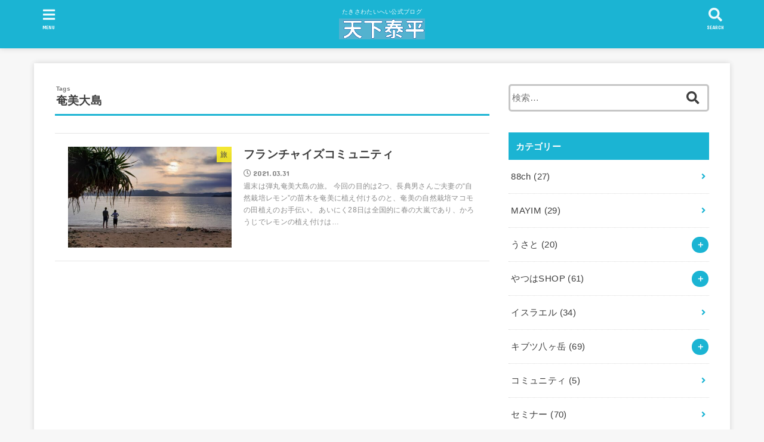

--- FILE ---
content_type: text/html; charset=UTF-8
request_url: https://tenkataihei.com/?tag=%E5%A5%84%E7%BE%8E%E5%A4%A7%E5%B3%B6
body_size: 13296
content:
<!doctype html>
<html lang="ja">

<head>
<meta charset="utf-8">
<meta http-equiv="X-UA-Compatible" content="IE=edge">
<meta name="HandheldFriendly" content="True">
<meta name="MobileOptimized" content="320">
<meta name="viewport" content="width=device-width, initial-scale=1"/>

<link rel="pingback" href="https://tenkataihei.com/xmlrpc.php">

<title>奄美大島 &#8211; 天下泰平</title>
<meta name='robots' content='max-image-preview:large' />
<link rel='dns-prefetch' href='//ajax.googleapis.com' />
<link rel='dns-prefetch' href='//fonts.googleapis.com' />
<link rel='dns-prefetch' href='//use.fontawesome.com' />
<link rel='dns-prefetch' href='//c0.wp.com' />
<link rel="alternate" type="application/rss+xml" title="天下泰平 &raquo; フィード" href="https://tenkataihei.com/?feed=rss2" />
<link rel="alternate" type="application/rss+xml" title="天下泰平 &raquo; コメントフィード" href="https://tenkataihei.com/?feed=comments-rss2" />
<link rel="alternate" type="application/rss+xml" title="天下泰平 &raquo; 奄美大島 タグのフィード" href="https://tenkataihei.com/?feed=rss2&#038;tag=%e5%a5%84%e7%be%8e%e5%a4%a7%e5%b3%b6" />
<script type="text/javascript">
window._wpemojiSettings = {"baseUrl":"https:\/\/s.w.org\/images\/core\/emoji\/14.0.0\/72x72\/","ext":".png","svgUrl":"https:\/\/s.w.org\/images\/core\/emoji\/14.0.0\/svg\/","svgExt":".svg","source":{"concatemoji":"https:\/\/tenkataihei.com\/wp-includes\/js\/wp-emoji-release.min.js?ver=6.2.8"}};
/*! This file is auto-generated */
!function(e,a,t){var n,r,o,i=a.createElement("canvas"),p=i.getContext&&i.getContext("2d");function s(e,t){p.clearRect(0,0,i.width,i.height),p.fillText(e,0,0);e=i.toDataURL();return p.clearRect(0,0,i.width,i.height),p.fillText(t,0,0),e===i.toDataURL()}function c(e){var t=a.createElement("script");t.src=e,t.defer=t.type="text/javascript",a.getElementsByTagName("head")[0].appendChild(t)}for(o=Array("flag","emoji"),t.supports={everything:!0,everythingExceptFlag:!0},r=0;r<o.length;r++)t.supports[o[r]]=function(e){if(p&&p.fillText)switch(p.textBaseline="top",p.font="600 32px Arial",e){case"flag":return s("\ud83c\udff3\ufe0f\u200d\u26a7\ufe0f","\ud83c\udff3\ufe0f\u200b\u26a7\ufe0f")?!1:!s("\ud83c\uddfa\ud83c\uddf3","\ud83c\uddfa\u200b\ud83c\uddf3")&&!s("\ud83c\udff4\udb40\udc67\udb40\udc62\udb40\udc65\udb40\udc6e\udb40\udc67\udb40\udc7f","\ud83c\udff4\u200b\udb40\udc67\u200b\udb40\udc62\u200b\udb40\udc65\u200b\udb40\udc6e\u200b\udb40\udc67\u200b\udb40\udc7f");case"emoji":return!s("\ud83e\udef1\ud83c\udffb\u200d\ud83e\udef2\ud83c\udfff","\ud83e\udef1\ud83c\udffb\u200b\ud83e\udef2\ud83c\udfff")}return!1}(o[r]),t.supports.everything=t.supports.everything&&t.supports[o[r]],"flag"!==o[r]&&(t.supports.everythingExceptFlag=t.supports.everythingExceptFlag&&t.supports[o[r]]);t.supports.everythingExceptFlag=t.supports.everythingExceptFlag&&!t.supports.flag,t.DOMReady=!1,t.readyCallback=function(){t.DOMReady=!0},t.supports.everything||(n=function(){t.readyCallback()},a.addEventListener?(a.addEventListener("DOMContentLoaded",n,!1),e.addEventListener("load",n,!1)):(e.attachEvent("onload",n),a.attachEvent("onreadystatechange",function(){"complete"===a.readyState&&t.readyCallback()})),(e=t.source||{}).concatemoji?c(e.concatemoji):e.wpemoji&&e.twemoji&&(c(e.twemoji),c(e.wpemoji)))}(window,document,window._wpemojiSettings);
</script>
<style type="text/css">
img.wp-smiley,
img.emoji {
	display: inline !important;
	border: none !important;
	box-shadow: none !important;
	height: 1em !important;
	width: 1em !important;
	margin: 0 0.07em !important;
	vertical-align: -0.1em !important;
	background: none !important;
	padding: 0 !important;
}
</style>
	<link rel='stylesheet' id='wp-block-library-css' href='https://c0.wp.com/c/6.2.8/wp-includes/css/dist/block-library/style.min.css' type='text/css' media='all' />
<style id='wp-block-library-inline-css' type='text/css'>
.has-text-align-justify{text-align:justify;}
</style>
<link rel='stylesheet' id='mediaelement-css' href='https://c0.wp.com/c/6.2.8/wp-includes/js/mediaelement/mediaelementplayer-legacy.min.css' type='text/css' media='all' />
<link rel='stylesheet' id='wp-mediaelement-css' href='https://c0.wp.com/c/6.2.8/wp-includes/js/mediaelement/wp-mediaelement.min.css' type='text/css' media='all' />
<link rel='stylesheet' id='classic-theme-styles-css' href='https://c0.wp.com/c/6.2.8/wp-includes/css/classic-themes.min.css' type='text/css' media='all' />
<style id='global-styles-inline-css' type='text/css'>
body{--wp--preset--color--black: #000000;--wp--preset--color--cyan-bluish-gray: #abb8c3;--wp--preset--color--white: #ffffff;--wp--preset--color--pale-pink: #f78da7;--wp--preset--color--vivid-red: #cf2e2e;--wp--preset--color--luminous-vivid-orange: #ff6900;--wp--preset--color--luminous-vivid-amber: #fcb900;--wp--preset--color--light-green-cyan: #7bdcb5;--wp--preset--color--vivid-green-cyan: #00d084;--wp--preset--color--pale-cyan-blue: #8ed1fc;--wp--preset--color--vivid-cyan-blue: #0693e3;--wp--preset--color--vivid-purple: #9b51e0;--wp--preset--gradient--vivid-cyan-blue-to-vivid-purple: linear-gradient(135deg,rgba(6,147,227,1) 0%,rgb(155,81,224) 100%);--wp--preset--gradient--light-green-cyan-to-vivid-green-cyan: linear-gradient(135deg,rgb(122,220,180) 0%,rgb(0,208,130) 100%);--wp--preset--gradient--luminous-vivid-amber-to-luminous-vivid-orange: linear-gradient(135deg,rgba(252,185,0,1) 0%,rgba(255,105,0,1) 100%);--wp--preset--gradient--luminous-vivid-orange-to-vivid-red: linear-gradient(135deg,rgba(255,105,0,1) 0%,rgb(207,46,46) 100%);--wp--preset--gradient--very-light-gray-to-cyan-bluish-gray: linear-gradient(135deg,rgb(238,238,238) 0%,rgb(169,184,195) 100%);--wp--preset--gradient--cool-to-warm-spectrum: linear-gradient(135deg,rgb(74,234,220) 0%,rgb(151,120,209) 20%,rgb(207,42,186) 40%,rgb(238,44,130) 60%,rgb(251,105,98) 80%,rgb(254,248,76) 100%);--wp--preset--gradient--blush-light-purple: linear-gradient(135deg,rgb(255,206,236) 0%,rgb(152,150,240) 100%);--wp--preset--gradient--blush-bordeaux: linear-gradient(135deg,rgb(254,205,165) 0%,rgb(254,45,45) 50%,rgb(107,0,62) 100%);--wp--preset--gradient--luminous-dusk: linear-gradient(135deg,rgb(255,203,112) 0%,rgb(199,81,192) 50%,rgb(65,88,208) 100%);--wp--preset--gradient--pale-ocean: linear-gradient(135deg,rgb(255,245,203) 0%,rgb(182,227,212) 50%,rgb(51,167,181) 100%);--wp--preset--gradient--electric-grass: linear-gradient(135deg,rgb(202,248,128) 0%,rgb(113,206,126) 100%);--wp--preset--gradient--midnight: linear-gradient(135deg,rgb(2,3,129) 0%,rgb(40,116,252) 100%);--wp--preset--duotone--dark-grayscale: url('#wp-duotone-dark-grayscale');--wp--preset--duotone--grayscale: url('#wp-duotone-grayscale');--wp--preset--duotone--purple-yellow: url('#wp-duotone-purple-yellow');--wp--preset--duotone--blue-red: url('#wp-duotone-blue-red');--wp--preset--duotone--midnight: url('#wp-duotone-midnight');--wp--preset--duotone--magenta-yellow: url('#wp-duotone-magenta-yellow');--wp--preset--duotone--purple-green: url('#wp-duotone-purple-green');--wp--preset--duotone--blue-orange: url('#wp-duotone-blue-orange');--wp--preset--font-size--small: 13px;--wp--preset--font-size--medium: 20px;--wp--preset--font-size--large: 36px;--wp--preset--font-size--x-large: 42px;--wp--preset--spacing--20: 0.44rem;--wp--preset--spacing--30: 0.67rem;--wp--preset--spacing--40: 1rem;--wp--preset--spacing--50: 1.5rem;--wp--preset--spacing--60: 2.25rem;--wp--preset--spacing--70: 3.38rem;--wp--preset--spacing--80: 5.06rem;--wp--preset--shadow--natural: 6px 6px 9px rgba(0, 0, 0, 0.2);--wp--preset--shadow--deep: 12px 12px 50px rgba(0, 0, 0, 0.4);--wp--preset--shadow--sharp: 6px 6px 0px rgba(0, 0, 0, 0.2);--wp--preset--shadow--outlined: 6px 6px 0px -3px rgba(255, 255, 255, 1), 6px 6px rgba(0, 0, 0, 1);--wp--preset--shadow--crisp: 6px 6px 0px rgba(0, 0, 0, 1);}:where(.is-layout-flex){gap: 0.5em;}body .is-layout-flow > .alignleft{float: left;margin-inline-start: 0;margin-inline-end: 2em;}body .is-layout-flow > .alignright{float: right;margin-inline-start: 2em;margin-inline-end: 0;}body .is-layout-flow > .aligncenter{margin-left: auto !important;margin-right: auto !important;}body .is-layout-constrained > .alignleft{float: left;margin-inline-start: 0;margin-inline-end: 2em;}body .is-layout-constrained > .alignright{float: right;margin-inline-start: 2em;margin-inline-end: 0;}body .is-layout-constrained > .aligncenter{margin-left: auto !important;margin-right: auto !important;}body .is-layout-constrained > :where(:not(.alignleft):not(.alignright):not(.alignfull)){max-width: var(--wp--style--global--content-size);margin-left: auto !important;margin-right: auto !important;}body .is-layout-constrained > .alignwide{max-width: var(--wp--style--global--wide-size);}body .is-layout-flex{display: flex;}body .is-layout-flex{flex-wrap: wrap;align-items: center;}body .is-layout-flex > *{margin: 0;}:where(.wp-block-columns.is-layout-flex){gap: 2em;}.has-black-color{color: var(--wp--preset--color--black) !important;}.has-cyan-bluish-gray-color{color: var(--wp--preset--color--cyan-bluish-gray) !important;}.has-white-color{color: var(--wp--preset--color--white) !important;}.has-pale-pink-color{color: var(--wp--preset--color--pale-pink) !important;}.has-vivid-red-color{color: var(--wp--preset--color--vivid-red) !important;}.has-luminous-vivid-orange-color{color: var(--wp--preset--color--luminous-vivid-orange) !important;}.has-luminous-vivid-amber-color{color: var(--wp--preset--color--luminous-vivid-amber) !important;}.has-light-green-cyan-color{color: var(--wp--preset--color--light-green-cyan) !important;}.has-vivid-green-cyan-color{color: var(--wp--preset--color--vivid-green-cyan) !important;}.has-pale-cyan-blue-color{color: var(--wp--preset--color--pale-cyan-blue) !important;}.has-vivid-cyan-blue-color{color: var(--wp--preset--color--vivid-cyan-blue) !important;}.has-vivid-purple-color{color: var(--wp--preset--color--vivid-purple) !important;}.has-black-background-color{background-color: var(--wp--preset--color--black) !important;}.has-cyan-bluish-gray-background-color{background-color: var(--wp--preset--color--cyan-bluish-gray) !important;}.has-white-background-color{background-color: var(--wp--preset--color--white) !important;}.has-pale-pink-background-color{background-color: var(--wp--preset--color--pale-pink) !important;}.has-vivid-red-background-color{background-color: var(--wp--preset--color--vivid-red) !important;}.has-luminous-vivid-orange-background-color{background-color: var(--wp--preset--color--luminous-vivid-orange) !important;}.has-luminous-vivid-amber-background-color{background-color: var(--wp--preset--color--luminous-vivid-amber) !important;}.has-light-green-cyan-background-color{background-color: var(--wp--preset--color--light-green-cyan) !important;}.has-vivid-green-cyan-background-color{background-color: var(--wp--preset--color--vivid-green-cyan) !important;}.has-pale-cyan-blue-background-color{background-color: var(--wp--preset--color--pale-cyan-blue) !important;}.has-vivid-cyan-blue-background-color{background-color: var(--wp--preset--color--vivid-cyan-blue) !important;}.has-vivid-purple-background-color{background-color: var(--wp--preset--color--vivid-purple) !important;}.has-black-border-color{border-color: var(--wp--preset--color--black) !important;}.has-cyan-bluish-gray-border-color{border-color: var(--wp--preset--color--cyan-bluish-gray) !important;}.has-white-border-color{border-color: var(--wp--preset--color--white) !important;}.has-pale-pink-border-color{border-color: var(--wp--preset--color--pale-pink) !important;}.has-vivid-red-border-color{border-color: var(--wp--preset--color--vivid-red) !important;}.has-luminous-vivid-orange-border-color{border-color: var(--wp--preset--color--luminous-vivid-orange) !important;}.has-luminous-vivid-amber-border-color{border-color: var(--wp--preset--color--luminous-vivid-amber) !important;}.has-light-green-cyan-border-color{border-color: var(--wp--preset--color--light-green-cyan) !important;}.has-vivid-green-cyan-border-color{border-color: var(--wp--preset--color--vivid-green-cyan) !important;}.has-pale-cyan-blue-border-color{border-color: var(--wp--preset--color--pale-cyan-blue) !important;}.has-vivid-cyan-blue-border-color{border-color: var(--wp--preset--color--vivid-cyan-blue) !important;}.has-vivid-purple-border-color{border-color: var(--wp--preset--color--vivid-purple) !important;}.has-vivid-cyan-blue-to-vivid-purple-gradient-background{background: var(--wp--preset--gradient--vivid-cyan-blue-to-vivid-purple) !important;}.has-light-green-cyan-to-vivid-green-cyan-gradient-background{background: var(--wp--preset--gradient--light-green-cyan-to-vivid-green-cyan) !important;}.has-luminous-vivid-amber-to-luminous-vivid-orange-gradient-background{background: var(--wp--preset--gradient--luminous-vivid-amber-to-luminous-vivid-orange) !important;}.has-luminous-vivid-orange-to-vivid-red-gradient-background{background: var(--wp--preset--gradient--luminous-vivid-orange-to-vivid-red) !important;}.has-very-light-gray-to-cyan-bluish-gray-gradient-background{background: var(--wp--preset--gradient--very-light-gray-to-cyan-bluish-gray) !important;}.has-cool-to-warm-spectrum-gradient-background{background: var(--wp--preset--gradient--cool-to-warm-spectrum) !important;}.has-blush-light-purple-gradient-background{background: var(--wp--preset--gradient--blush-light-purple) !important;}.has-blush-bordeaux-gradient-background{background: var(--wp--preset--gradient--blush-bordeaux) !important;}.has-luminous-dusk-gradient-background{background: var(--wp--preset--gradient--luminous-dusk) !important;}.has-pale-ocean-gradient-background{background: var(--wp--preset--gradient--pale-ocean) !important;}.has-electric-grass-gradient-background{background: var(--wp--preset--gradient--electric-grass) !important;}.has-midnight-gradient-background{background: var(--wp--preset--gradient--midnight) !important;}.has-small-font-size{font-size: var(--wp--preset--font-size--small) !important;}.has-medium-font-size{font-size: var(--wp--preset--font-size--medium) !important;}.has-large-font-size{font-size: var(--wp--preset--font-size--large) !important;}.has-x-large-font-size{font-size: var(--wp--preset--font-size--x-large) !important;}
.wp-block-navigation a:where(:not(.wp-element-button)){color: inherit;}
:where(.wp-block-columns.is-layout-flex){gap: 2em;}
.wp-block-pullquote{font-size: 1.5em;line-height: 1.6;}
</style>
<link rel='stylesheet' id='uaf_client_css-css' href='https://tenkataihei.com/wp-content/uploads/useanyfont/uaf.css?ver=1670749738' type='text/css' media='all' />
<link rel='stylesheet' id='stk_style-css' href='https://tenkataihei.com/wp-content/themes/jstork19/jstork19/style.css?ver=1.1.2' type='text/css' media='all' />
<link rel='stylesheet' id='gf_font-css' href='https://fonts.googleapis.com/css?family=Concert+One&#038;display=swap' type='text/css' media='all' />
<link rel='stylesheet' id='fontawesome-css' href='https://use.fontawesome.com/releases/v5.10.2/css/all.css' type='text/css' media='all' />
<link rel='stylesheet' id='jetpack_css-css' href='https://c0.wp.com/p/jetpack/11.6.2/css/jetpack.css' type='text/css' media='all' />
<script type='text/javascript' src='https://ajax.googleapis.com/ajax/libs/jquery/1.12.4/jquery.min.js?ver=1.12.4' id='jquery-js'></script>
<link rel="https://api.w.org/" href="https://tenkataihei.com/index.php?rest_route=/" /><link rel="alternate" type="application/json" href="https://tenkataihei.com/index.php?rest_route=/wp/v2/tags/72" /><link rel="EditURI" type="application/rsd+xml" title="RSD" href="https://tenkataihei.com/xmlrpc.php?rsd" />
<link rel="wlwmanifest" type="application/wlwmanifest+xml" href="https://tenkataihei.com/wp-includes/wlwmanifest.xml" />

	<style>img#wpstats{display:none}</style>
		<style type="text/css">
body, #breadcrumb li a::after{ color: #3E3E3E;}
a, #breadcrumb li.bc_homelink a::before, .author_sns li a::before,.widget li a:after,.np-post-list.prev a::before, .np-post-list.next a::after, .footer-links li a:before{ color: #1bb4d3;}
a:hover{ color: #E69B9B;}

.article-footer .post-categories li a,.article-footer .tags a{ background-color: #1bb4d3;  border-color:#1bb4d3;}
.article-footer .post-categories li a:hover,.article-footer .tags a:hover{ background-color: #E69B9B;  border-color:#E69B9B;}
.article-footer .tags a{ color:#1bb4d3;}
.article-footer .tags a:hover{ color: #E69B9B;}
#header, .bgnormal #inner-header{ background: #1bb4d3;}
#site__logo a{ color: #eeee22;}
#header, #g_nav li a, .nav_btn{ color: #edf9fc;}
@media only screen and (min-width: 768px) {
	.nav ul { background: #666666;}
	#g_nav .nav li ul.sub-menu li a{ color: #f7f7f7;}
}

#inner-content, #breadcrumb, .entry-content blockquote:before, .entry-content blockquote:after, .archives-list.simple-list .post-list a,.cbox.type_simple,.cbox.type_simple .box_title .span__box_title, .accordion_content{ background: #ffffff;}

.entry-content h2:not(.is-style-stylenone),.widgettitle,.homeadd_wrap h2,.accordion::before,
ul.wpp-list li a:before,#toc_container .toc_number { background: #1bb4d3; color: #ffffff;}

.entry-content h3:not(.is-style-stylenone),.entry-content h4:not(.is-style-stylenone),.cat_postlist .catttl,.archive-title,
.h_boader .entry-content h2:not(.is-style-stylenone),.h_boader .homeadd_wrap h2{ border-color: #1bb4d3;}
.h_balloon .entry-content h2:not(.is-style-stylenone):after,.h_balloon .homeadd_wrap h2:after{ border-top-color: #1bb4d3;}
.entry-content ul li:before, #toc_container .toc_title::before{ color: #1bb4d3;}
.entry-content ol > li:before{ background: #1bb4d3; border-color: #1bb4d3;  color: #ffffff;}

#container .cat-name,.related_article .ttl:before{ background: #fcee21; color:  #3e3e3e;}
.btn-wrap a, .wp-block-button.is-style-normal a{ background: #1bb4d3;border-color: #1bb4d3;}
.btn-wrap a:hover, .wp-block-button.is-style-normal a:hover, .widget .btn-wrap:not(.simple) a:hover{ color: #1bb4d3;border-color: #1bb4d3;}
.btn-wrap.simple a, .wp-block-button.is-style-simple a, .pagination a, .pagination span,.page-links a{ border-color: #1bb4d3; color: #1bb4d3;}
.btn-wrap.simple a:hover, .wp-block-button.is-style-simple a:hover, .pagination .current,.pagination .current:hover,.page-links ul > li > span,.pagination a:hover,.pagination a:focus,.page-links a:hover,.page-links a:focus,.accordionBtn{ background-color: #1bb4d3;}
.accordionBtn.active{ background-color: #E69B9B;}

#top_carousel a, .slick-prev:before, .slick-next:before, .slick-dots li button:before{color: #444444;}
#sidebar1, .widget:not(.widget_text) a{ color: #3e3e3e;}
.bgfull #footer-top, .cta-inner{ background-color: #666666; color: #CACACA;}
.footer a,#footer-top a{ color: #f7f7f7;}
#footer-top .widgettitle{ color: #CACACA;}
.bgfull #footer, .bgnormal #footer #inner-footer { background-color: #666666; color: #CACACA;}
.wp-block-stk-plugin-faq .faq_title::before{ background-color: #3E3E3E;}
.newmark::before{background-color: #ff6347;}
</style>
</head>

<body class="archive tag tag-72 wp-custom-logo headercenter bgfull">
<svg xmlns="http://www.w3.org/2000/svg" viewBox="0 0 0 0" width="0" height="0" focusable="false" role="none" style="visibility: hidden; position: absolute; left: -9999px; overflow: hidden;" ><defs><filter id="wp-duotone-dark-grayscale"><feColorMatrix color-interpolation-filters="sRGB" type="matrix" values=" .299 .587 .114 0 0 .299 .587 .114 0 0 .299 .587 .114 0 0 .299 .587 .114 0 0 " /><feComponentTransfer color-interpolation-filters="sRGB" ><feFuncR type="table" tableValues="0 0.49803921568627" /><feFuncG type="table" tableValues="0 0.49803921568627" /><feFuncB type="table" tableValues="0 0.49803921568627" /><feFuncA type="table" tableValues="1 1" /></feComponentTransfer><feComposite in2="SourceGraphic" operator="in" /></filter></defs></svg><svg xmlns="http://www.w3.org/2000/svg" viewBox="0 0 0 0" width="0" height="0" focusable="false" role="none" style="visibility: hidden; position: absolute; left: -9999px; overflow: hidden;" ><defs><filter id="wp-duotone-grayscale"><feColorMatrix color-interpolation-filters="sRGB" type="matrix" values=" .299 .587 .114 0 0 .299 .587 .114 0 0 .299 .587 .114 0 0 .299 .587 .114 0 0 " /><feComponentTransfer color-interpolation-filters="sRGB" ><feFuncR type="table" tableValues="0 1" /><feFuncG type="table" tableValues="0 1" /><feFuncB type="table" tableValues="0 1" /><feFuncA type="table" tableValues="1 1" /></feComponentTransfer><feComposite in2="SourceGraphic" operator="in" /></filter></defs></svg><svg xmlns="http://www.w3.org/2000/svg" viewBox="0 0 0 0" width="0" height="0" focusable="false" role="none" style="visibility: hidden; position: absolute; left: -9999px; overflow: hidden;" ><defs><filter id="wp-duotone-purple-yellow"><feColorMatrix color-interpolation-filters="sRGB" type="matrix" values=" .299 .587 .114 0 0 .299 .587 .114 0 0 .299 .587 .114 0 0 .299 .587 .114 0 0 " /><feComponentTransfer color-interpolation-filters="sRGB" ><feFuncR type="table" tableValues="0.54901960784314 0.98823529411765" /><feFuncG type="table" tableValues="0 1" /><feFuncB type="table" tableValues="0.71764705882353 0.25490196078431" /><feFuncA type="table" tableValues="1 1" /></feComponentTransfer><feComposite in2="SourceGraphic" operator="in" /></filter></defs></svg><svg xmlns="http://www.w3.org/2000/svg" viewBox="0 0 0 0" width="0" height="0" focusable="false" role="none" style="visibility: hidden; position: absolute; left: -9999px; overflow: hidden;" ><defs><filter id="wp-duotone-blue-red"><feColorMatrix color-interpolation-filters="sRGB" type="matrix" values=" .299 .587 .114 0 0 .299 .587 .114 0 0 .299 .587 .114 0 0 .299 .587 .114 0 0 " /><feComponentTransfer color-interpolation-filters="sRGB" ><feFuncR type="table" tableValues="0 1" /><feFuncG type="table" tableValues="0 0.27843137254902" /><feFuncB type="table" tableValues="0.5921568627451 0.27843137254902" /><feFuncA type="table" tableValues="1 1" /></feComponentTransfer><feComposite in2="SourceGraphic" operator="in" /></filter></defs></svg><svg xmlns="http://www.w3.org/2000/svg" viewBox="0 0 0 0" width="0" height="0" focusable="false" role="none" style="visibility: hidden; position: absolute; left: -9999px; overflow: hidden;" ><defs><filter id="wp-duotone-midnight"><feColorMatrix color-interpolation-filters="sRGB" type="matrix" values=" .299 .587 .114 0 0 .299 .587 .114 0 0 .299 .587 .114 0 0 .299 .587 .114 0 0 " /><feComponentTransfer color-interpolation-filters="sRGB" ><feFuncR type="table" tableValues="0 0" /><feFuncG type="table" tableValues="0 0.64705882352941" /><feFuncB type="table" tableValues="0 1" /><feFuncA type="table" tableValues="1 1" /></feComponentTransfer><feComposite in2="SourceGraphic" operator="in" /></filter></defs></svg><svg xmlns="http://www.w3.org/2000/svg" viewBox="0 0 0 0" width="0" height="0" focusable="false" role="none" style="visibility: hidden; position: absolute; left: -9999px; overflow: hidden;" ><defs><filter id="wp-duotone-magenta-yellow"><feColorMatrix color-interpolation-filters="sRGB" type="matrix" values=" .299 .587 .114 0 0 .299 .587 .114 0 0 .299 .587 .114 0 0 .299 .587 .114 0 0 " /><feComponentTransfer color-interpolation-filters="sRGB" ><feFuncR type="table" tableValues="0.78039215686275 1" /><feFuncG type="table" tableValues="0 0.94901960784314" /><feFuncB type="table" tableValues="0.35294117647059 0.47058823529412" /><feFuncA type="table" tableValues="1 1" /></feComponentTransfer><feComposite in2="SourceGraphic" operator="in" /></filter></defs></svg><svg xmlns="http://www.w3.org/2000/svg" viewBox="0 0 0 0" width="0" height="0" focusable="false" role="none" style="visibility: hidden; position: absolute; left: -9999px; overflow: hidden;" ><defs><filter id="wp-duotone-purple-green"><feColorMatrix color-interpolation-filters="sRGB" type="matrix" values=" .299 .587 .114 0 0 .299 .587 .114 0 0 .299 .587 .114 0 0 .299 .587 .114 0 0 " /><feComponentTransfer color-interpolation-filters="sRGB" ><feFuncR type="table" tableValues="0.65098039215686 0.40392156862745" /><feFuncG type="table" tableValues="0 1" /><feFuncB type="table" tableValues="0.44705882352941 0.4" /><feFuncA type="table" tableValues="1 1" /></feComponentTransfer><feComposite in2="SourceGraphic" operator="in" /></filter></defs></svg><svg xmlns="http://www.w3.org/2000/svg" viewBox="0 0 0 0" width="0" height="0" focusable="false" role="none" style="visibility: hidden; position: absolute; left: -9999px; overflow: hidden;" ><defs><filter id="wp-duotone-blue-orange"><feColorMatrix color-interpolation-filters="sRGB" type="matrix" values=" .299 .587 .114 0 0 .299 .587 .114 0 0 .299 .587 .114 0 0 .299 .587 .114 0 0 " /><feComponentTransfer color-interpolation-filters="sRGB" ><feFuncR type="table" tableValues="0.098039215686275 1" /><feFuncG type="table" tableValues="0 0.66274509803922" /><feFuncB type="table" tableValues="0.84705882352941 0.41960784313725" /><feFuncA type="table" tableValues="1 1" /></feComponentTransfer><feComposite in2="SourceGraphic" operator="in" /></filter></defs></svg>
<div id="container">


<header id="header" class="header">
<div id="inner-header" class="wrap">


<div id="site__logo" class="fs_m">
	<p class="site_description">たきさわたいへい公式ブログ</p>

	
		<p class="h1 img"><a href="https://tenkataihei.com/" class="custom-logo-link" rel="home"><img width="554" height="134" src="https://tenkataihei.com/wp-content/uploads/2021/04/cropped-cropped-スクリーンショット-2021-04-29-8.31.06.png" class="custom-logo" alt="天下泰平" decoding="async" srcset="https://tenkataihei.com/wp-content/uploads/2021/04/cropped-cropped-スクリーンショット-2021-04-29-8.31.06.png 554w, https://tenkataihei.com/wp-content/uploads/2021/04/cropped-cropped-スクリーンショット-2021-04-29-8.31.06-300x73.png 300w" sizes="(max-width: 554px) 100vw, 554px" /></a></p>
	
</div>



<a href="#searchbox" data-remodal-target="searchbox" class="nav_btn search_btn"><span class="text gf">search</span></a>

<a href="#spnavi" data-remodal-target="spnavi" class="nav_btn menu_btn"><span class="text gf">menu</span></a>



</div>
</header>












<div id="content">
<div id="inner-content" class="fadeIn wrap">
<main id="main">
<div class="archivettl">
<h1 class="archive-title ttl-tags h2">
奄美大島</h1>
</div>

<div class="archives-list simple-list">



<article class="post-list fadeInDown post-1869 post type-post status-publish format-standard has-post-thumbnail category-17 tag-73 tag-72 article">
<a href="https://tenkataihei.com/?p=1869" rel="bookmark" title="フランチャイズコミュニティ">
<figure class="eyecatch">
<img width="485" height="300" src="https://tenkataihei.com/wp-content/uploads/2021/03/164962154_951683572035727_518820131018072612_n-485x300.jpg" class="attachment-oc-post-thum size-oc-post-thum wp-post-image" alt="" decoding="async" /><span class="osusume-label cat-name cat-id-17">旅</span></figure>

<section class="entry-content">
<h1 class="h2 entry-title">フランチャイズコミュニティ</h1>
<div class="byline entry-meta vcard">
<time class="time__date gf">2021.03.31</time></div>
<div class="description"><p>週末は弾丸奄美大島の旅。 今回の目的は2つ、長典男さんご夫妻の“自然栽培レモン”の苗木を奄美に植え付けるのと、奄美の自然栽培マコモの田植えのお手伝い。 あいにく28日は全国的に春の大嵐であり、かろうじでレモンの植え付けは&#8230;</p>
</div>
</section>
</a>
</article>


</div>



<nav class="pagination cf"></nav>

</main>

<div id="sidebar1" class="sidebar" role="complementary"><div id="search-2" class="widget widget_search"><form role="search" method="get" class="searchform" action="https://tenkataihei.com/">
				<label>
					<span class="screen-reader-text">検索:</span>
					<input type="search" class="searchform_input" placeholder="検索&hellip;" value="" name="s" />
				</label>
				<button type="submit" class="searchsubmit"></button>
			</form></div><div id="categories-3" class="widget widget_categories"><h4 class="widgettitle gf"><span>カテゴリー</span></h4>
			<ul>
					<li class="cat-item cat-item-30"><a href="https://tenkataihei.com/?cat=30">88ch <span class="count">(27)</span></a>
</li>
	<li class="cat-item cat-item-14"><a href="https://tenkataihei.com/?cat=14">MAYIM <span class="count">(29)</span></a>
</li>
	<li class="cat-item cat-item-28"><a href="https://tenkataihei.com/?cat=28">うさと <span class="count">(20)</span></a>
<ul class='children'>
	<li class="cat-item cat-item-29"><a href="https://tenkataihei.com/?cat=29">U✳︎Tube <span class="count">(7)</span></a>
</li>
</ul>
</li>
	<li class="cat-item cat-item-7"><a href="https://tenkataihei.com/?cat=7">やつはSHOP <span class="count">(61)</span></a>
<ul class='children'>
	<li class="cat-item cat-item-53"><a href="https://tenkataihei.com/?cat=53">やつはショップチャンネル <span class="count">(4)</span></a>
</li>
</ul>
</li>
	<li class="cat-item cat-item-117"><a href="https://tenkataihei.com/?cat=117">イスラエル <span class="count">(34)</span></a>
</li>
	<li class="cat-item cat-item-56"><a href="https://tenkataihei.com/?cat=56">キブツ八ヶ岳 <span class="count">(69)</span></a>
<ul class='children'>
	<li class="cat-item cat-item-115"><a href="https://tenkataihei.com/?cat=115">キブツハウス <span class="count">(7)</span></a>
</li>
	<li class="cat-item cat-item-79"><a href="https://tenkataihei.com/?cat=79">会員限定記事 <span class="count">(6)</span></a>
</li>
</ul>
</li>
	<li class="cat-item cat-item-113"><a href="https://tenkataihei.com/?cat=113">コミュニティ <span class="count">(5)</span></a>
</li>
	<li class="cat-item cat-item-13"><a href="https://tenkataihei.com/?cat=13">セミナー <span class="count">(70)</span></a>
</li>
	<li class="cat-item cat-item-1"><a href="https://tenkataihei.com/?cat=1">ドームハウス <span class="count">(28)</span></a>
<ul class='children'>
	<li class="cat-item cat-item-6"><a href="https://tenkataihei.com/?cat=6">リトリートドーム <span class="count">(13)</span></a>
</li>
</ul>
</li>
	<li class="cat-item cat-item-88"><a href="https://tenkataihei.com/?cat=88">フリーメイト <span class="count">(2)</span></a>
</li>
	<li class="cat-item cat-item-118"><a href="https://tenkataihei.com/?cat=118">ヘナ <span class="count">(1)</span></a>
</li>
	<li class="cat-item cat-item-50"><a href="https://tenkataihei.com/?cat=50">ヘンプ（大麻） <span class="count">(2)</span></a>
</li>
	<li class="cat-item cat-item-94"><a href="https://tenkataihei.com/?cat=94">ホメオパシー <span class="count">(1)</span></a>
</li>
	<li class="cat-item cat-item-102"><a href="https://tenkataihei.com/?cat=102">マコモ <span class="count">(1)</span></a>
</li>
	<li class="cat-item cat-item-52"><a href="https://tenkataihei.com/?cat=52">ミキ <span class="count">(18)</span></a>
</li>
	<li class="cat-item cat-item-19"><a href="https://tenkataihei.com/?cat=19">メルマガ <span class="count">(125)</span></a>
</li>
	<li class="cat-item cat-item-11"><a href="https://tenkataihei.com/?cat=11">予言 <span class="count">(6)</span></a>
</li>
	<li class="cat-item cat-item-41"><a href="https://tenkataihei.com/?cat=41">八ヶ岳グルメ <span class="count">(26)</span></a>
</li>
	<li class="cat-item cat-item-27"><a href="https://tenkataihei.com/?cat=27">八ヶ岳ピースファーム <span class="count">(6)</span></a>
</li>
	<li class="cat-item cat-item-47"><a href="https://tenkataihei.com/?cat=47">八ヶ岳不動産 <span class="count">(21)</span></a>
<ul class='children'>
	<li class="cat-item cat-item-55"><a href="https://tenkataihei.com/?cat=55">やつナビライブ <span class="count">(6)</span></a>
</li>
</ul>
</li>
	<li class="cat-item cat-item-20"><a href="https://tenkataihei.com/?cat=20">八ヶ岳宇宙学校 <span class="count">(30)</span></a>
</li>
	<li class="cat-item cat-item-26"><a href="https://tenkataihei.com/?cat=26">地震 <span class="count">(9)</span></a>
</li>
	<li class="cat-item cat-item-119"><a href="https://tenkataihei.com/?cat=119">採用 <span class="count">(1)</span></a>
</li>
	<li class="cat-item cat-item-49"><a href="https://tenkataihei.com/?cat=49">新型コロナウイルス <span class="count">(21)</span></a>
<ul class='children'>
	<li class="cat-item cat-item-95"><a href="https://tenkataihei.com/?cat=95">ワクチン <span class="count">(15)</span></a>
</li>
</ul>
</li>
	<li class="cat-item cat-item-17"><a href="https://tenkataihei.com/?cat=17">旅 <span class="count">(94)</span></a>
<ul class='children'>
	<li class="cat-item cat-item-18"><a href="https://tenkataihei.com/?cat=18">ニュージーランド <span class="count">(13)</span></a>
</li>
	<li class="cat-item cat-item-51"><a href="https://tenkataihei.com/?cat=51">温泉 <span class="count">(11)</span></a>
</li>
	<li class="cat-item cat-item-22"><a href="https://tenkataihei.com/?cat=22">神社 <span class="count">(41)</span></a>
</li>
</ul>
</li>
	<li class="cat-item cat-item-78"><a href="https://tenkataihei.com/?cat=78">書籍紹介 <span class="count">(5)</span></a>
</li>
	<li class="cat-item cat-item-16"><a href="https://tenkataihei.com/?cat=16">独り言 <span class="count">(196)</span></a>
</li>
	<li class="cat-item cat-item-57"><a href="https://tenkataihei.com/?cat=57">窯プロジェクト <span class="count">(1)</span></a>
</li>
			</ul>

			</div><div id="media_video-2" class="widget widget_media_video"><h4 class="widgettitle gf"><span>キブツ八ヶ岳 5月オープニングイベント （5/1,5/2,5/3）</span></h4><div style="width:100%;" class="wp-video"><!--[if lt IE 9]><script>document.createElement('video');</script><![endif]-->
<video class="wp-video-shortcode" id="video-1869-1" preload="metadata" controls="controls"><source type="video/youtube" src="https://youtu.be/MMHOI_DDICA?_=1" /><a href="https://youtu.be/MMHOI_DDICA">https://youtu.be/MMHOI_DDICA</a></video></div></div><div id="tag_cloud-2" class="widget widget_tag_cloud"><h4 class="widgettitle gf"><span>タグ</span></h4><div class="tagcloud"><a href="https://tenkataihei.com/?tag=%e3%83%89%e3%83%bc%e3%83%a0%e3%83%8f%e3%82%a6%e3%82%b9-2" class="tag-cloud-link tag-link-71 tag-link-position-1" style="font-size: 18.5pt;" aria-label="#ドームハウス (3個の項目)">#ドームハウス</a>
<a href="https://tenkataihei.com/?tag=cs%e3%82%ab%e3%83%bc%e3%83%89" class="tag-cloud-link tag-link-104 tag-link-position-2" style="font-size: 8pt;" aria-label="CSカード (1個の項目)">CSカード</a>
<a href="https://tenkataihei.com/?tag=gdw" class="tag-cloud-link tag-link-112 tag-link-position-3" style="font-size: 8pt;" aria-label="GDW (1個の項目)">GDW</a>
<a href="https://tenkataihei.com/?tag=pause" class="tag-cloud-link tag-link-90 tag-link-position-4" style="font-size: 8pt;" aria-label="PAUSE (1個の項目)">PAUSE</a>
<a href="https://tenkataihei.com/?tag=%e3%81%95%e3%81%a8%e3%81%86%e3%81%bf%e3%81%a4%e3%82%8d%e3%81%86" class="tag-cloud-link tag-link-97 tag-link-position-5" style="font-size: 14.3pt;" aria-label="さとうみつろう (2個の項目)">さとうみつろう</a>
<a href="https://tenkataihei.com/?tag=%e3%81%ad%e3%81%98%e3%81%ad%e3%81%98" class="tag-cloud-link tag-link-46 tag-link-position-6" style="font-size: 14.3pt;" aria-label="ねじねじ (2個の項目)">ねじねじ</a>
<a href="https://tenkataihei.com/?tag=%e3%82%a4%e3%83%99%e3%83%ab%e3%83%a1%e3%82%af%e3%83%81%e3%83%b3" class="tag-cloud-link tag-link-96 tag-link-position-7" style="font-size: 8pt;" aria-label="イベルメクチン (1個の項目)">イベルメクチン</a>
<a href="https://tenkataihei.com/?tag=%e3%82%a4%e3%83%ab%e3%83%9f%e3%83%8a%e3%83%86%e3%82%a3%e3%82%ab%e3%83%bc%e3%83%89" class="tag-cloud-link tag-link-12 tag-link-position-8" style="font-size: 8pt;" aria-label="イルミナティカード (1個の項目)">イルミナティカード</a>
<a href="https://tenkataihei.com/?tag=%e3%82%ad%e3%83%83%e3%82%ba%e3%83%95%e3%83%a9%e3%83%bc%e3%83%89%e3%83%bc%e3%83%a0" class="tag-cloud-link tag-link-107 tag-link-position-9" style="font-size: 8pt;" aria-label="キッズフラードーム (1個の項目)">キッズフラードーム</a>
<a href="https://tenkataihei.com/?tag=%e3%82%b3%e3%82%b8%e3%82%b7%e3%82%bf%e5%85%ab%e3%83%b6%e5%b2%b3" class="tag-cloud-link tag-link-76 tag-link-position-10" style="font-size: 8pt;" aria-label="コジシタ八ヶ岳 (1個の項目)">コジシタ八ヶ岳</a>
<a href="https://tenkataihei.com/?tag=%e3%82%b3%e3%83%ad%e3%83%8a" class="tag-cloud-link tag-link-10 tag-link-position-11" style="font-size: 8pt;" aria-label="コロナ (1個の項目)">コロナ</a>
<a href="https://tenkataihei.com/?tag=%e3%82%b7%e3%82%a7%e3%82%a2%e3%83%8f%e3%82%a6%e3%82%b9" class="tag-cloud-link tag-link-77 tag-link-position-12" style="font-size: 14.3pt;" aria-label="シェアハウス (2個の項目)">シェアハウス</a>
<a href="https://tenkataihei.com/?tag=%e3%82%bb%e3%82%ab%e3%82%a4%e3%83%a0%e3%83%a9" class="tag-cloud-link tag-link-98 tag-link-position-13" style="font-size: 8pt;" aria-label="セカイムラ (1個の項目)">セカイムラ</a>
<a href="https://tenkataihei.com/?tag=%e3%83%89%e3%83%bc%e3%83%a0%e3%83%8f%e3%82%a6%e3%82%b9" class="tag-cloud-link tag-link-3 tag-link-position-14" style="font-size: 18.5pt;" aria-label="ドームハウス (3個の項目)">ドームハウス</a>
<a href="https://tenkataihei.com/?tag=%e3%83%90%e3%82%a4%e3%82%aa%e3%83%ac%e3%82%be%e3%83%8a%e3%83%b3%e3%82%b9" class="tag-cloud-link tag-link-105 tag-link-position-15" style="font-size: 8pt;" aria-label="バイオレゾナンス (1個の項目)">バイオレゾナンス</a>
<a href="https://tenkataihei.com/?tag=%e3%83%99%e3%82%b8" class="tag-cloud-link tag-link-82 tag-link-position-16" style="font-size: 8pt;" aria-label="ベジ (1個の項目)">ベジ</a>
<a href="https://tenkataihei.com/?tag=%e3%83%9e%e3%82%b3%e3%83%a2" class="tag-cloud-link tag-link-93 tag-link-position-17" style="font-size: 14.3pt;" aria-label="マコモ (2個の項目)">マコモ</a>
<a href="https://tenkataihei.com/?tag=%e3%83%aa%e3%83%88%e3%83%aa%e3%83%bc%e3%83%88" class="tag-cloud-link tag-link-4 tag-link-position-18" style="font-size: 8pt;" aria-label="リトリート (1個の項目)">リトリート</a>
<a href="https://tenkataihei.com/?tag=%e3%83%ab%e3%83%b3%e3%83%bb%e3%83%ab" class="tag-cloud-link tag-link-101 tag-link-position-19" style="font-size: 8pt;" aria-label="ルン・ル (1個の項目)">ルン・ル</a>
<a href="https://tenkataihei.com/?tag=%e3%83%ab%e3%83%bc%e3%83%84" class="tag-cloud-link tag-link-85 tag-link-position-20" style="font-size: 8pt;" aria-label="ルーツ (1個の項目)">ルーツ</a>
<a href="https://tenkataihei.com/?tag=%e3%83%af%e3%82%af%e3%83%81%e3%83%b3" class="tag-cloud-link tag-link-87 tag-link-position-21" style="font-size: 8pt;" aria-label="ワクチン (1個の項目)">ワクチン</a>
<a href="https://tenkataihei.com/?tag=%e4%b8%8b%e6%9d%91%e5%8d%9a%e6%96%87" class="tag-cloud-link tag-link-111 tag-link-position-22" style="font-size: 8pt;" aria-label="下村博文 (1個の項目)">下村博文</a>
<a href="https://tenkataihei.com/?tag=%e4%b8%b8%e5%b1%b1%e3%82%a2%e3%83%ac%e3%83%ab%e3%82%ae%e3%83%bc%e3%82%af%e3%83%aa%e3%83%8b%e3%83%83%e3%82%af" class="tag-cloud-link tag-link-83 tag-link-position-23" style="font-size: 8pt;" aria-label="丸山アレルギークリニック (1個の項目)">丸山アレルギークリニック</a>
<a href="https://tenkataihei.com/?tag=%e4%b8%b8%e5%b1%b1%e4%bf%ae%e5%af%9b" class="tag-cloud-link tag-link-84 tag-link-position-24" style="font-size: 8pt;" aria-label="丸山修寛 (1個の項目)">丸山修寛</a>
<a href="https://tenkataihei.com/?tag=%e4%ba%ba%e7%94%9f%e3%81%8c%e5%a4%89%e3%82%8f%e3%82%8b%e8%81%96%e6%9b%b8%e6%bc%ab%e8%ab%87%e5%b8%ab" class="tag-cloud-link tag-link-38 tag-link-position-25" style="font-size: 8pt;" aria-label="人生が変わる聖書漫談師 (1個の項目)">人生が変わる聖書漫談師</a>
<a href="https://tenkataihei.com/?tag=%e4%bb%99%e5%8f%b0" class="tag-cloud-link tag-link-109 tag-link-position-26" style="font-size: 8pt;" aria-label="仙台 (1個の項目)">仙台</a>
<a href="https://tenkataihei.com/?tag=%e5%85%89%e6%a5%bd%e5%9c%92" class="tag-cloud-link tag-link-99 tag-link-position-27" style="font-size: 8pt;" aria-label="光楽園 (1個の項目)">光楽園</a>
<a href="https://tenkataihei.com/?tag=%e5%85%ab%e3%83%b6%e5%b2%b3" class="tag-cloud-link tag-link-5 tag-link-position-28" style="font-size: 22pt;" aria-label="八ヶ岳 (4個の項目)">八ヶ岳</a>
<a href="https://tenkataihei.com/?tag=%e5%85%ab%e3%83%b6%e5%b2%b3%e3%81%88%e3%81%95%e3%81%8d" class="tag-cloud-link tag-link-89 tag-link-position-29" style="font-size: 8pt;" aria-label="八ヶ岳えさき (1個の項目)">八ヶ岳えさき</a>
<a href="https://tenkataihei.com/?tag=%e5%85%ab%e3%83%b6%e5%b2%b3%e3%82%b0%e3%83%ab%e3%83%a1" class="tag-cloud-link tag-link-75 tag-link-position-30" style="font-size: 14.3pt;" aria-label="八ヶ岳グルメ (2個の項目)">八ヶ岳グルメ</a>
<a href="https://tenkataihei.com/?tag=%e5%85%ad%e8%8a%92%e6%98%9f" class="tag-cloud-link tag-link-108 tag-link-position-31" style="font-size: 8pt;" aria-label="六芒星 (1個の項目)">六芒星</a>
<a href="https://tenkataihei.com/?tag=%e5%a4%a9%e7%84%b6%e3%83%90%e3%82%a4%e3%82%aa%e6%b0%b4" class="tag-cloud-link tag-link-9 tag-link-position-32" style="font-size: 8pt;" aria-label="天然バイオ水 (1個の項目)">天然バイオ水</a>
<a href="https://tenkataihei.com/?tag=%e5%a5%84%e7%be%8e%e5%a4%a7%e5%b3%b6" class="tag-cloud-link tag-link-72 tag-link-position-33" style="font-size: 8pt;" aria-label="奄美大島 (1個の項目)">奄美大島</a>
<a href="https://tenkataihei.com/?tag=%e5%a5%8f%e6%a8%b9" class="tag-cloud-link tag-link-81 tag-link-position-34" style="font-size: 8pt;" aria-label="奏樹 (1個の項目)">奏樹</a>
<a href="https://tenkataihei.com/?tag=%e5%ae%89%e4%bf%9d%e5%be%b9" class="tag-cloud-link tag-link-80 tag-link-position-35" style="font-size: 8pt;" aria-label="安保徹 (1個の項目)">安保徹</a>
<a href="https://tenkataihei.com/?tag=%e6%96%b0%e5%9e%8b%e3%82%b3%e3%83%ad%e3%83%8a%e3%82%a6%e3%82%a4%e3%83%ab%e3%82%b9" class="tag-cloud-link tag-link-8 tag-link-position-36" style="font-size: 18.5pt;" aria-label="新型コロナウイルス (3個の項目)">新型コロナウイルス</a>
<a href="https://tenkataihei.com/?tag=%e6%ae%ba%e7%94%9f%e7%9f%b3" class="tag-cloud-link tag-link-114 tag-link-position-37" style="font-size: 8pt;" aria-label="殺生石 (1個の項目)">殺生石</a>
<a href="https://tenkataihei.com/?tag=%e7%8e%89%e5%b7%9d%e6%b8%a9%e6%b3%89" class="tag-cloud-link tag-link-92 tag-link-position-38" style="font-size: 8pt;" aria-label="玉川温泉 (1個の項目)">玉川温泉</a>
<a href="https://tenkataihei.com/?tag=%e7%99%bd%e9%b3%a5%e5%93%b2" class="tag-cloud-link tag-link-86 tag-link-position-39" style="font-size: 8pt;" aria-label="白鳥哲 (1個の項目)">白鳥哲</a>
<a href="https://tenkataihei.com/?tag=%e8%b3%83%e8%b2%b8" class="tag-cloud-link tag-link-91 tag-link-position-40" style="font-size: 8pt;" aria-label="賃貸 (1個の項目)">賃貸</a>
<a href="https://tenkataihei.com/?tag=%e9%87%88%e8%bf%a6%e3%81%ae%e9%9c%8a%e6%b3%89" class="tag-cloud-link tag-link-100 tag-link-position-41" style="font-size: 8pt;" aria-label="釈迦の霊泉 (1個の項目)">釈迦の霊泉</a>
<a href="https://tenkataihei.com/?tag=%e9%87%91%e8%8f%af%e5%b1%b1" class="tag-cloud-link tag-link-110 tag-link-position-42" style="font-size: 8pt;" aria-label="金華山 (1個の項目)">金華山</a>
<a href="https://tenkataihei.com/?tag=%e9%9b%bb%e7%a3%81%e6%b3%a2" class="tag-cloud-link tag-link-24 tag-link-position-43" style="font-size: 14.3pt;" aria-label="電磁波 (2個の項目)">電磁波</a>
<a href="https://tenkataihei.com/?tag=%e9%9b%bb%e7%a3%81%e6%b3%a2%e5%af%be%e7%ad%96" class="tag-cloud-link tag-link-106 tag-link-position-44" style="font-size: 8pt;" aria-label="電磁波対策 (1個の項目)">電磁波対策</a>
<a href="https://tenkataihei.com/?tag=%e9%9d%92%e6%9c%a8%e3%82%af%e3%83%aa%e3%83%8b%e3%83%83%e3%82%af" class="tag-cloud-link tag-link-103 tag-link-position-45" style="font-size: 8pt;" aria-label="青木クリニック (1個の項目)">青木クリニック</a></div>
</div></div></div>
</div>

<div id="breadcrumb" class="breadcrumb fadeIn cf"><div class="wrap"><ul itemscope itemtype="http://schema.org/BreadcrumbList"><li itemprop="itemListElement" itemscope itemtype="http://schema.org/ListItem" class="bc_homelink"><a itemprop="item" href="https://tenkataihei.com/"><span itemprop="name"> HOME</span></a><meta itemprop="position" content="1" /></li><li itemprop="itemListElement" itemscope itemtype="http://schema.org/ListItem"><span itemprop="name">タグ : 奄美大島</span><meta itemprop="position" content="2" /></li></ul></div></div>
<div class="remodal spnavi" data-remodal-id="spnavi" data-remodal-options="hashTracking:false">
<button data-remodal-action="close" class="remodal-close"><span class="text gf">CLOSE</span></button>
<div id="archives-2" class="widget widget_archive"><h4 class="widgettitle gf"><span>アーカイブ</span></h4>
			<ul>
					<li><a href='https://tenkataihei.com/?m=202306'>2023年6月</a></li>
	<li><a href='https://tenkataihei.com/?m=202211'>2022年11月</a></li>
	<li><a href='https://tenkataihei.com/?m=202210'>2022年10月</a></li>
	<li><a href='https://tenkataihei.com/?m=202209'>2022年9月</a></li>
	<li><a href='https://tenkataihei.com/?m=202208'>2022年8月</a></li>
	<li><a href='https://tenkataihei.com/?m=202207'>2022年7月</a></li>
	<li><a href='https://tenkataihei.com/?m=202206'>2022年6月</a></li>
	<li><a href='https://tenkataihei.com/?m=202205'>2022年5月</a></li>
	<li><a href='https://tenkataihei.com/?m=202204'>2022年4月</a></li>
	<li><a href='https://tenkataihei.com/?m=202203'>2022年3月</a></li>
	<li><a href='https://tenkataihei.com/?m=202202'>2022年2月</a></li>
	<li><a href='https://tenkataihei.com/?m=202201'>2022年1月</a></li>
	<li><a href='https://tenkataihei.com/?m=202112'>2021年12月</a></li>
	<li><a href='https://tenkataihei.com/?m=202111'>2021年11月</a></li>
	<li><a href='https://tenkataihei.com/?m=202110'>2021年10月</a></li>
	<li><a href='https://tenkataihei.com/?m=202109'>2021年9月</a></li>
	<li><a href='https://tenkataihei.com/?m=202108'>2021年8月</a></li>
	<li><a href='https://tenkataihei.com/?m=202107'>2021年7月</a></li>
	<li><a href='https://tenkataihei.com/?m=202106'>2021年6月</a></li>
	<li><a href='https://tenkataihei.com/?m=202105'>2021年5月</a></li>
	<li><a href='https://tenkataihei.com/?m=202104'>2021年4月</a></li>
	<li><a href='https://tenkataihei.com/?m=202103'>2021年3月</a></li>
	<li><a href='https://tenkataihei.com/?m=202102'>2021年2月</a></li>
	<li><a href='https://tenkataihei.com/?m=202101'>2021年1月</a></li>
	<li><a href='https://tenkataihei.com/?m=202012'>2020年12月</a></li>
	<li><a href='https://tenkataihei.com/?m=202011'>2020年11月</a></li>
	<li><a href='https://tenkataihei.com/?m=202010'>2020年10月</a></li>
	<li><a href='https://tenkataihei.com/?m=202009'>2020年9月</a></li>
	<li><a href='https://tenkataihei.com/?m=202008'>2020年8月</a></li>
	<li><a href='https://tenkataihei.com/?m=202007'>2020年7月</a></li>
	<li><a href='https://tenkataihei.com/?m=202006'>2020年6月</a></li>
	<li><a href='https://tenkataihei.com/?m=202005'>2020年5月</a></li>
	<li><a href='https://tenkataihei.com/?m=202004'>2020年4月</a></li>
	<li><a href='https://tenkataihei.com/?m=202003'>2020年3月</a></li>
	<li><a href='https://tenkataihei.com/?m=202002'>2020年2月</a></li>
			</ul>

			</div><div id="categories-2" class="widget widget_categories"><h4 class="widgettitle gf"><span>カテゴリー</span></h4>
			<ul>
					<li class="cat-item cat-item-30"><a href="https://tenkataihei.com/?cat=30">88ch</a>
</li>
	<li class="cat-item cat-item-14"><a href="https://tenkataihei.com/?cat=14">MAYIM</a>
</li>
	<li class="cat-item cat-item-29"><a href="https://tenkataihei.com/?cat=29">U✳︎Tube</a>
</li>
	<li class="cat-item cat-item-28"><a href="https://tenkataihei.com/?cat=28">うさと</a>
</li>
	<li class="cat-item cat-item-7"><a href="https://tenkataihei.com/?cat=7">やつはSHOP</a>
</li>
	<li class="cat-item cat-item-53"><a href="https://tenkataihei.com/?cat=53">やつはショップチャンネル</a>
</li>
	<li class="cat-item cat-item-55"><a href="https://tenkataihei.com/?cat=55">やつナビライブ</a>
</li>
	<li class="cat-item cat-item-117"><a href="https://tenkataihei.com/?cat=117">イスラエル</a>
</li>
	<li class="cat-item cat-item-115"><a href="https://tenkataihei.com/?cat=115">キブツハウス</a>
</li>
	<li class="cat-item cat-item-56"><a href="https://tenkataihei.com/?cat=56">キブツ八ヶ岳</a>
</li>
	<li class="cat-item cat-item-113"><a href="https://tenkataihei.com/?cat=113">コミュニティ</a>
</li>
	<li class="cat-item cat-item-13"><a href="https://tenkataihei.com/?cat=13">セミナー</a>
</li>
	<li class="cat-item cat-item-1"><a href="https://tenkataihei.com/?cat=1">ドームハウス</a>
</li>
	<li class="cat-item cat-item-18"><a href="https://tenkataihei.com/?cat=18">ニュージーランド</a>
</li>
	<li class="cat-item cat-item-88"><a href="https://tenkataihei.com/?cat=88">フリーメイト</a>
</li>
	<li class="cat-item cat-item-118"><a href="https://tenkataihei.com/?cat=118">ヘナ</a>
</li>
	<li class="cat-item cat-item-50"><a href="https://tenkataihei.com/?cat=50">ヘンプ（大麻）</a>
</li>
	<li class="cat-item cat-item-94"><a href="https://tenkataihei.com/?cat=94">ホメオパシー</a>
</li>
	<li class="cat-item cat-item-102"><a href="https://tenkataihei.com/?cat=102">マコモ</a>
</li>
	<li class="cat-item cat-item-52"><a href="https://tenkataihei.com/?cat=52">ミキ</a>
</li>
	<li class="cat-item cat-item-19"><a href="https://tenkataihei.com/?cat=19">メルマガ</a>
</li>
	<li class="cat-item cat-item-6"><a href="https://tenkataihei.com/?cat=6">リトリートドーム</a>
</li>
	<li class="cat-item cat-item-95"><a href="https://tenkataihei.com/?cat=95">ワクチン</a>
</li>
	<li class="cat-item cat-item-11"><a href="https://tenkataihei.com/?cat=11">予言</a>
</li>
	<li class="cat-item cat-item-79"><a href="https://tenkataihei.com/?cat=79">会員限定記事</a>
</li>
	<li class="cat-item cat-item-41"><a href="https://tenkataihei.com/?cat=41">八ヶ岳グルメ</a>
</li>
	<li class="cat-item cat-item-27"><a href="https://tenkataihei.com/?cat=27">八ヶ岳ピースファーム</a>
</li>
	<li class="cat-item cat-item-47"><a href="https://tenkataihei.com/?cat=47">八ヶ岳不動産</a>
</li>
	<li class="cat-item cat-item-20"><a href="https://tenkataihei.com/?cat=20">八ヶ岳宇宙学校</a>
</li>
	<li class="cat-item cat-item-26"><a href="https://tenkataihei.com/?cat=26">地震</a>
</li>
	<li class="cat-item cat-item-119"><a href="https://tenkataihei.com/?cat=119">採用</a>
</li>
	<li class="cat-item cat-item-49"><a href="https://tenkataihei.com/?cat=49">新型コロナウイルス</a>
</li>
	<li class="cat-item cat-item-17"><a href="https://tenkataihei.com/?cat=17">旅</a>
</li>
	<li class="cat-item cat-item-78"><a href="https://tenkataihei.com/?cat=78">書籍紹介</a>
</li>
	<li class="cat-item cat-item-51"><a href="https://tenkataihei.com/?cat=51">温泉</a>
</li>
	<li class="cat-item cat-item-16"><a href="https://tenkataihei.com/?cat=16">独り言</a>
</li>
	<li class="cat-item cat-item-22"><a href="https://tenkataihei.com/?cat=22">神社</a>
</li>
	<li class="cat-item cat-item-57"><a href="https://tenkataihei.com/?cat=57">窯プロジェクト</a>
</li>
			</ul>

			</div><div id="meta-2" class="widget widget_meta"><h4 class="widgettitle gf"><span>メタ情報</span></h4>
		<ul>
						<li><a href="https://tenkataihei.com/login_01477">ログイン</a></li>
			<li><a href="https://tenkataihei.com/?feed=rss2">投稿フィード</a></li>
			<li><a href="https://tenkataihei.com/?feed=comments-rss2">コメントフィード</a></li>

			<li><a href="https://ja.wordpress.org/">WordPress.org</a></li>
		</ul>

		</div><button data-remodal-action="close" class="remodal-close"><span class="text gf">CLOSE</span></button>
</div>

<div class="remodal searchbox" data-remodal-id="searchbox" data-remodal-options="hashTracking:false">
<div class="search cf"><form role="search" method="get" class="searchform" action="https://tenkataihei.com/">
				<label>
					<span class="screen-reader-text">検索:</span>
					<input type="search" class="searchform_input" placeholder="検索&hellip;" value="" name="s" />
				</label>
				<button type="submit" class="searchsubmit"></button>
			</form></div>
<button data-remodal-action="close" class="remodal-close"><span class="text gf">CLOSE</span></button>
</div>


<footer id="footer" class="footer">
	<div id="inner-footer" class="inner wrap cf">

		
						
	
		<div id="footer-bottom">
						<p class="source-org copyright">&copy;Copyright2026 <a href="https://tenkataihei.com/" rel="nofollow">天下泰平</a>.All Rights Reserved.</p>
		</div>
	</div>
</footer>
</div>
<div id="page-top">
	<a href="#container" class="pt-button" title="ページトップへ"></a>
</div>

<script>
	jQuery(document).ready(function($) {
		$(function() {
		    var showFlag = false;
		    var topBtn = $('#page-top');
		    var showFlag = false;

		    $(window).scroll(function () {
		        if ($(this).scrollTop() > 400) {
		            if (showFlag == false) {
		                showFlag = true;
		                topBtn.stop().addClass('pt-active');
		            }
		        } else {
		            if (showFlag) {
		                showFlag = false;
		                topBtn.stop().removeClass('pt-active');
		            }
		        }
		    });
		    // smooth scroll
		    topBtn.click(function () {
		        $('body,html').animate({
		            scrollTop: 0
		        }, 500);
		        return false;
		    });
		});
	});
</script>
<script>
jQuery(document).ready(function($) {
	$(function(){
		$(".widget_categories li, .widget_nav_menu li").has("ul").toggleClass("accordionMenu");
		$(".widget ul.children , .widget ul.sub-menu").after("<span class='accordionBtn'></span>");
		$(".widget ul.children , .widget ul.sub-menu").hide();
		$("ul .accordionBtn").on("click", function() {
			$(this).prev("ul").slideToggle();
			$(this).toggleClass("active");
		});
	});
});
</script><script type='text/javascript' src='https://tenkataihei.com/wp-content/themes/jstork19/jstork19/js/remodal.min.js?ver=1.1.1' id='remodal-js-js'></script>
<script type='text/javascript' src='https://tenkataihei.com/wp-content/themes/jstork19/jstork19/js/scripts.js' id='main-js-js'></script>
<script type='text/javascript' id='mediaelement-core-js-before'>
var mejsL10n = {"language":"ja","strings":{"mejs.download-file":"\u30d5\u30a1\u30a4\u30eb\u3092\u30c0\u30a6\u30f3\u30ed\u30fc\u30c9","mejs.install-flash":"\u3054\u5229\u7528\u306e\u30d6\u30e9\u30a6\u30b6\u30fc\u306f Flash Player \u304c\u7121\u52b9\u306b\u306a\u3063\u3066\u3044\u308b\u304b\u3001\u30a4\u30f3\u30b9\u30c8\u30fc\u30eb\u3055\u308c\u3066\u3044\u307e\u305b\u3093\u3002Flash Player \u30d7\u30e9\u30b0\u30a4\u30f3\u3092\u6709\u52b9\u306b\u3059\u308b\u304b\u3001\u6700\u65b0\u30d0\u30fc\u30b8\u30e7\u30f3\u3092 https:\/\/get.adobe.com\/jp\/flashplayer\/ \u304b\u3089\u30a4\u30f3\u30b9\u30c8\u30fc\u30eb\u3057\u3066\u304f\u3060\u3055\u3044\u3002","mejs.fullscreen":"\u30d5\u30eb\u30b9\u30af\u30ea\u30fc\u30f3","mejs.play":"\u518d\u751f","mejs.pause":"\u505c\u6b62","mejs.time-slider":"\u30bf\u30a4\u30e0\u30b9\u30e9\u30a4\u30c0\u30fc","mejs.time-help-text":"1\u79d2\u9032\u3080\u306b\u306f\u5de6\u53f3\u77e2\u5370\u30ad\u30fc\u3092\u300110\u79d2\u9032\u3080\u306b\u306f\u4e0a\u4e0b\u77e2\u5370\u30ad\u30fc\u3092\u4f7f\u3063\u3066\u304f\u3060\u3055\u3044\u3002","mejs.live-broadcast":"\u751f\u653e\u9001","mejs.volume-help-text":"\u30dc\u30ea\u30e5\u30fc\u30e0\u8abf\u7bc0\u306b\u306f\u4e0a\u4e0b\u77e2\u5370\u30ad\u30fc\u3092\u4f7f\u3063\u3066\u304f\u3060\u3055\u3044\u3002","mejs.unmute":"\u30df\u30e5\u30fc\u30c8\u89e3\u9664","mejs.mute":"\u30df\u30e5\u30fc\u30c8","mejs.volume-slider":"\u30dc\u30ea\u30e5\u30fc\u30e0\u30b9\u30e9\u30a4\u30c0\u30fc","mejs.video-player":"\u52d5\u753b\u30d7\u30ec\u30fc\u30e4\u30fc","mejs.audio-player":"\u97f3\u58f0\u30d7\u30ec\u30fc\u30e4\u30fc","mejs.captions-subtitles":"\u30ad\u30e3\u30d7\u30b7\u30e7\u30f3\/\u5b57\u5e55","mejs.captions-chapters":"\u30c1\u30e3\u30d7\u30bf\u30fc","mejs.none":"\u306a\u3057","mejs.afrikaans":"\u30a2\u30d5\u30ea\u30ab\u30fc\u30f3\u30b9\u8a9e","mejs.albanian":"\u30a2\u30eb\u30d0\u30cb\u30a2\u8a9e","mejs.arabic":"\u30a2\u30e9\u30d3\u30a2\u8a9e","mejs.belarusian":"\u30d9\u30e9\u30eb\u30fc\u30b7\u8a9e","mejs.bulgarian":"\u30d6\u30eb\u30ac\u30ea\u30a2\u8a9e","mejs.catalan":"\u30ab\u30bf\u30ed\u30cb\u30a2\u8a9e","mejs.chinese":"\u4e2d\u56fd\u8a9e","mejs.chinese-simplified":"\u4e2d\u56fd\u8a9e (\u7c21\u4f53\u5b57)","mejs.chinese-traditional":"\u4e2d\u56fd\u8a9e (\u7e41\u4f53\u5b57)","mejs.croatian":"\u30af\u30ed\u30a2\u30c1\u30a2\u8a9e","mejs.czech":"\u30c1\u30a7\u30b3\u8a9e","mejs.danish":"\u30c7\u30f3\u30de\u30fc\u30af\u8a9e","mejs.dutch":"\u30aa\u30e9\u30f3\u30c0\u8a9e","mejs.english":"\u82f1\u8a9e","mejs.estonian":"\u30a8\u30b9\u30c8\u30cb\u30a2\u8a9e","mejs.filipino":"\u30d5\u30a3\u30ea\u30d4\u30f3\u8a9e","mejs.finnish":"\u30d5\u30a3\u30f3\u30e9\u30f3\u30c9\u8a9e","mejs.french":"\u30d5\u30e9\u30f3\u30b9\u8a9e","mejs.galician":"\u30ac\u30ea\u30b7\u30a2\u8a9e","mejs.german":"\u30c9\u30a4\u30c4\u8a9e","mejs.greek":"\u30ae\u30ea\u30b7\u30e3\u8a9e","mejs.haitian-creole":"\u30cf\u30a4\u30c1\u8a9e","mejs.hebrew":"\u30d8\u30d6\u30e9\u30a4\u8a9e","mejs.hindi":"\u30d2\u30f3\u30c7\u30a3\u30fc\u8a9e","mejs.hungarian":"\u30cf\u30f3\u30ac\u30ea\u30fc\u8a9e","mejs.icelandic":"\u30a2\u30a4\u30b9\u30e9\u30f3\u30c9\u8a9e","mejs.indonesian":"\u30a4\u30f3\u30c9\u30cd\u30b7\u30a2\u8a9e","mejs.irish":"\u30a2\u30a4\u30eb\u30e9\u30f3\u30c9\u8a9e","mejs.italian":"\u30a4\u30bf\u30ea\u30a2\u8a9e","mejs.japanese":"\u65e5\u672c\u8a9e","mejs.korean":"\u97d3\u56fd\u8a9e","mejs.latvian":"\u30e9\u30c8\u30d3\u30a2\u8a9e","mejs.lithuanian":"\u30ea\u30c8\u30a2\u30cb\u30a2\u8a9e","mejs.macedonian":"\u30de\u30b1\u30c9\u30cb\u30a2\u8a9e","mejs.malay":"\u30de\u30ec\u30fc\u8a9e","mejs.maltese":"\u30de\u30eb\u30bf\u8a9e","mejs.norwegian":"\u30ce\u30eb\u30a6\u30a7\u30fc\u8a9e","mejs.persian":"\u30da\u30eb\u30b7\u30a2\u8a9e","mejs.polish":"\u30dd\u30fc\u30e9\u30f3\u30c9\u8a9e","mejs.portuguese":"\u30dd\u30eb\u30c8\u30ac\u30eb\u8a9e","mejs.romanian":"\u30eb\u30fc\u30de\u30cb\u30a2\u8a9e","mejs.russian":"\u30ed\u30b7\u30a2\u8a9e","mejs.serbian":"\u30bb\u30eb\u30d3\u30a2\u8a9e","mejs.slovak":"\u30b9\u30ed\u30d0\u30ad\u30a2\u8a9e","mejs.slovenian":"\u30b9\u30ed\u30d9\u30cb\u30a2\u8a9e","mejs.spanish":"\u30b9\u30da\u30a4\u30f3\u8a9e","mejs.swahili":"\u30b9\u30ef\u30d2\u30ea\u8a9e","mejs.swedish":"\u30b9\u30a6\u30a7\u30fc\u30c7\u30f3\u8a9e","mejs.tagalog":"\u30bf\u30ac\u30ed\u30b0\u8a9e","mejs.thai":"\u30bf\u30a4\u8a9e","mejs.turkish":"\u30c8\u30eb\u30b3\u8a9e","mejs.ukrainian":"\u30a6\u30af\u30e9\u30a4\u30ca\u8a9e","mejs.vietnamese":"\u30d9\u30c8\u30ca\u30e0\u8a9e","mejs.welsh":"\u30a6\u30a7\u30fc\u30eb\u30ba\u8a9e","mejs.yiddish":"\u30a4\u30c7\u30a3\u30c3\u30b7\u30e5\u8a9e"}};
</script>
<script type='text/javascript' src='https://c0.wp.com/c/6.2.8/wp-includes/js/mediaelement/mediaelement-and-player.min.js' id='mediaelement-core-js'></script>
<script type='text/javascript' src='https://c0.wp.com/c/6.2.8/wp-includes/js/mediaelement/mediaelement-migrate.min.js' id='mediaelement-migrate-js'></script>
<script type='text/javascript' id='mediaelement-js-extra'>
/* <![CDATA[ */
var _wpmejsSettings = {"pluginPath":"\/wp-includes\/js\/mediaelement\/","classPrefix":"mejs-","stretching":"responsive","audioShortcodeLibrary":"mediaelement","videoShortcodeLibrary":"mediaelement"};
/* ]]> */
</script>
<script type='text/javascript' src='https://c0.wp.com/c/6.2.8/wp-includes/js/mediaelement/wp-mediaelement.min.js' id='wp-mediaelement-js'></script>
<script type='text/javascript' src='https://c0.wp.com/c/6.2.8/wp-includes/js/mediaelement/renderers/vimeo.min.js' id='mediaelement-vimeo-js'></script>
	<script src='https://stats.wp.com/e-202605.js' defer></script>
	<script>
		_stq = window._stq || [];
		_stq.push([ 'view', {v:'ext',blog:'190119687',post:'0',tz:'9',srv:'tenkataihei.com',j:'1:11.6.2'} ]);
		_stq.push([ 'clickTrackerInit', '190119687', '0' ]);
	</script></body>
</html>

--- FILE ---
content_type: text/css
request_url: https://tenkataihei.com/wp-content/themes/jstork19/jstork19/style.css?ver=1.1.2
body_size: 20287
content:
@charset "utf-8";

/******************************************************************
Theme Name: stork19
Theme URI: https://open-cage.com/stork19/
Description: ストークの最新モデル。誰が使っても美しいデザインのサイトがつくれます。使い方は<a href="https://www.stork19.com/document" target="_blank">ドキュメント</a>をご覧ください。
Version: 1.1.2
Author: opencage
Author URI: https://open-cage.com/

License: GNU General Public License
License URI: licence.txt
******************************************************************/


/*********************
common style
*********************/

html {
	font-family: sans-serif;
	-ms-text-size-adjust: 100%;
	-webkit-text-size-adjust: 100%;
}

body {
	font-family: "游ゴシック", "Yu Gothic", "游ゴシック体", "YuGothic", "Hiragino Kaku Gothic ProN", Meiryo, sans-serif;
	font-size: 103%;
	line-height: 1.9;
	letter-spacing: .3px;
	color: #3e3e3e;
	margin: 0;
	-webkit-font-smoothing: antialiased;
	-moz-osx-font-smoothing: grayscale;
	word-wrap: break-word;
	background: #f7f7f7;
}
.gf {
	font-family: 'Concert One', "游ゴシック", "Yu Gothic", "游ゴシック体", "YuGothic", "Hiragino Kaku Gothic ProN", Meiryo, sans-serif;
}
.gf_UbuntuCon .gf {
	font-family: 'Ubuntu Condensed', "游ゴシック", "Yu Gothic", "游ゴシック体", "YuGothic", "Hiragino Kaku Gothic ProN", Meiryo, sans-serif;
	letter-spacing: 0.02em;
}
.gf_Lora .gf {
	font-family: 'Lora', serif;
}
.gf_Lobster .gf {
	font-family: 'Lobster', "游ゴシック", "Yu Gothic", "游ゴシック体", "YuGothic", "Hiragino Kaku Gothic ProN", Meiryo, sans-serif;
}

article,aside,details,figcaption,figure,footer,header,hgroup,main,nav,section,summary{display:block}audio,canvas,video{display:inline-block}audio:not([controls]){display:none;height:0}[hidden],template{display:none}a{background:transparent}a:focus{outline:thin dotted}a:active,a:hover{outline:0}a img{-webkit-backface-visibility:hidden;backface-visibility:hidden}h1{font-size:2em;margin:.67em 0}abbr[title]{border-bottom:1px dotted}.strong,b,strong{font-weight:700}.em,dfn,em{font-style:italic}hr.wp-block-separator:not([class*="is-style-"]){width: 160px;}hr:not(.wp-block-separator){margin:1.8em 0;border-width:1px 0 0;border-style:dashed}p{-webkit-hyphens:auto;-epub-hyphens:auto;-moz-hyphens:auto;hyphens:auto}code,kbd,pre,samp{font-family:Consolas,Courier New,Courier,Monaco,monospace}code,kbd,samp{font-size:95%;padding:.05em .4em;border-radius:3px;background:#f6f6f6;color:#444}pre{white-space:pre-wrap;margin:0}q{quotes:"\201C" "\201D" "\2018" "\2019"}q:after,q:before{content:'';content:none}.small,small,sub,sup{font-size:75%}sub,sup{line-height:0;position:relative;vertical-align:baseline}sup{top:-.5em}sub{bottom:-.25em}dl,menu,ol,ul{margin:0 0 1em}dd{margin:0}menu{padding:0 0 0 40px}ol,ul{padding:0;list-style-type:none}nav ol,nav ul{list-style:none;list-style-image:none}img{border:0;vertical-align:bottom;max-width:100%;height:auto}svg:not(:root){overflow:hidden}figure{margin:0}.field,input[type=color],input[type=date],input[type=datetime-local],input[type=datetime],input[type=email],input[type=month],input[type=number],input[type=password],input[type=search],input[type=tel],input[type=text],input[type=time],input[type=url],input[type=week],select,textarea{display:block;padding:10px 2%;font-size:1em;color:#666;border:3px solid rgba(66,66,66,.3);border-radius:1px;vertical-align:middle;max-width:96%;background-color:#fff;-webkit-transition:background-color .24s ease-in-out;transition:background-color .24s ease-in-out;-webkit-appearance:none;appearance:none;border-radius:5px}#main .field,#main input[type="color"],#main input[type="date"],#main input[type="datetime"],#main input[type="datetime-local"],#main input[type="email"],#main input[type="month"],#main input[type="number"],#main input[type="password"],#main input[type="search"],#main input[type="tel"],#main input[type="text"],#main input[type="time"],#main input[type="url"],#main input[type="week"],#main select,#main textarea{width:300px}#main textarea{width:100%}.field:active,.field:focus,input[type="color"]:active,input[type="color"]:focus,input[type="date"]:active,input[type="date"]:focus,input[type="datetime"]:active,input[type="datetime"]:focus,input[type="datetime-local"]:active,input[type="datetime-local"]:focus,input[type="email"]:active,input[type="email"]:focus,input[type="month"]:active,input[type="month"]:focus,input[type="number"]:active,input[type="number"]:focus,input[type="password"]:active,input[type="password"]:focus,input[type="search"]:active,input[type="search"]:focus,input[type="tel"]:active,input[type="tel"]:focus,input[type="text"]:active,input[type="text"]:focus,input[type="time"]:active,input[type="time"]:focus,input[type="url"]:active,input[type="url"]:focus,input[type="week"]:active,input[type="week"]:focus,select:active,select:focus,textarea:active,textarea:focus{background-color:#fbfaf2}input[type=password]{letter-spacing:.3em}textarea{max-width:100%;min-height:90pt;line-height:1.5}select{-webkit-appearance:none;background-image:url(images/select_arrow.png);background-repeat:no-repeat;background-position:97.5% center;background-size:9px}@media only screen and (max-width:480px){#main .field,#main input[type="color"],#main input[type="date"],#main input[type="datetime"],#main input[type="datetime-local"],#main input[type="email"],#main input[type="month"],#main input[type="number"],#main input[type="password"],#main input[type="search"],#main input[type="tel"],#main input[type="text"],#main input[type="time"],#main input[type="url"],#main input[type="week"],#main select,#main textarea{width:auto}}@media (-ms-high-contrast:none),screen and (-ms-high-contrast:active){.field,input[type=color],input[type=date],input[type=datetime-local],input[type=datetime],input[type=email],input[type=month],input[type=number],input[type=password],input[type=search],input[type=tel],input[type=text],input[type=time],input[type=url],input[type=week],select,textarea{width:92%;max-width:92%}}fieldset{border:1px solid silver;margin:0 2px;padding:.35em .625em .75em}legend{border:0;padding:0}button,input,select,textarea{margin:0}button,input{line-height:normal}button,select{-webkit-appearance:none;-moz-appearance:none;appearance:none;text-transform:none}select::-ms-expand{display:none}select{line-height:1.2}button,html input[type="button"],input[type=reset],input[type=submit]{-webkit-appearance:button;cursor:pointer;font-size:.95em;padding:8px 20px;background:#666;color:#fff;border:0;border-radius:5px}button[disabled],html input[disabled]{cursor:default}input[type=checkbox],input[type=radio]{box-sizing:border-box;padding:0}input[type=search]{-webkit-appearance:textfield;-webkit-box-sizing:content-box;box-sizing:content-box}input[type="search"]::-webkit-search-cancel-button,input[type="search"]::-webkit-search-decoration{-webkit-appearance:none;appearance:none}button::-moz-focus-inner,input::-moz-focus-inner{border:0;padding:0}textarea{overflow:auto;vertical-align:top}table{border-collapse:collapse;border-spacing:0}*{-webkit-box-sizing:border-box;box-sizing:border-box}.image-replacement,.ir{text-indent:100%;white-space:nowrap;overflow:hidden}.cf,.comment-respond,.widget ul li{zoom:1}.cf:after,.cf:before,.comment-respond:after,.comment-respond:before{content:"";display:table}.cf:after,.comment-respond:after{clear:both}p{-ms-word-wrap:break-word;word-wrap:break-word;-webkit-hyphens:auto;-moz-hyphens:auto;hyphens:auto;-webkit-hyphenate-before:2;-webkit-hyphenate-after:3}#submit,.blue-btn{display:inline-block;position:relative;font-size:90%;font-weight:400;padding:1em;border-radius:4px;border:0;cursor:pointer;-webkit-transition:background-color .14s ease-in-out;transition:background-color .14s ease-in-out}#submit,#submit:focus,#submit:hover,.blue-btn{text-decoration:none;color:#fff}.h1,.h2,.h3,.h4,.h5,h1,h2,h3,h4,h5{text-rendering:optimizelegibility; letter-spacing: .3px;}.h1 a,.h2 a,.h3 a,.h4 a,.h5 a,h1 a,h2 a,h3 a,h4 a,h5 a{text-decoration:none}.h1,h1{font-size:1.9em;line-height:1.333em;font-weight:700}.h2,h2{font-size:1.5em;font-weight:700;line-height:1.4em;margin-bottom:.375em}.h3,h3{font-size:1.3em}.h3,.h4,h3,h4{font-weight:700}.h4,h4{font-size:1.2em}.h5,h5{font-size:1em;font-weight:700;line-height:2em;text-transform:uppercase;letter-spacing:1px}

/*********************
animation
*********************/
@keyframes fadeIn {
    0% {
        opacity: 0;
    }

    100% {
        opacity: 1;
    }
}

@keyframes fadeInUp {
    0% {
        opacity: 0;
        transform: translateY(10px);
    }

    100% {
        opacity: 1;
    }
}

@keyframes fadeInDown {
    0% {
        opacity: 0;
        transform: translateY(-10px);
    }

    100% {
        opacity: 1;
    }
}

@keyframes blink {
	0% {
		opacity: .2;
	}

	100% {
		opacity: .9;
		transform: translateX(2px);
	}
}


.fadeIn {
    -webkit-animation: fadeIn 0.4s ease 0s 1 both;
    animation: fadeIn 0.6s ease 0s 1 both;
}

.fadeIn,.fadeInUp {
    backface-visibility: hidden;
}

.fadeInUp {
    -webkit-animation: fadeInUp 0.8s ease .6s 1 both;
    animation: fadeInUp 0.8s ease 0s 1 both;
}

.fadeInDown {
    -webkit-animation: fadeInDown 0.7s ease .4s 1 both;
    animation: fadeInDown 0.7s ease 0s 1 both;
}

.delay-0_2s {
    animation-delay: 0.2s;
}

.delay-0_4s {
    animation-delay: 0.4s;
}

.delay-0_5s {
    animation-delay: 0.5s;
}

.delay-0_6s {
    animation-delay: 0.6s;
}

.delay-0_8s {
    animation-delay: 0.8s;
}

.delay-1s {
    animation-delay: 1s;
}



/*********************
Base style
*********************/
.wrap {
	max-width: 1166px;
	margin: 0 auto;
}
a {
	color: #1bb4d3;
}
a:hover {
	color: #E69B9B;
}
a,
a img {
	-webkit-transition: 0.3s ease-in-out;
	transition: 0.3s ease-in-out;
}
a img {
	-webkit-backface-visibility: hidden;
	backface-visibility: hidden;
}
a:hover img {
	opacity: 0.8;
}
a:link,
a:visited:link {
	-webkit-tap-highlight-color: rgba(0, 0, 0, 0.3);
}

.wp-caption,
.wp-block-image figure {
	max-width: 100%;
	background: #fff;
	display: inline-block;
	padding: 5px;
	margin-bottom: 1.2em;
	border: 1px solid rgba(0, 0, 0, .08);
	border-radius: 3px;
}

.wp-caption img,
.entry-content .wp-caption img,
.entry-content .wp-block-image img {
	max-width: 100%;
	margin-bottom: 0;
}
.wp-caption .wp-caption-text,
.wp-block-image figcaption {
	font-size: 80%;
	margin: 4px 0;
	text-align: center;
}

.wp-block-image.is-style-stk_shadow_s img {
	box-shadow: 1px 2px 10px rgba(0,0,0,0.2);
}
.wp-block-image.is-style-stk_shadow_l img {
	box-shadow: 5px 10px 20px rgba(0,0,0,0.2);
	margin-bottom: 1em;
}
.wp-block-image.is-style-stk_border {
	padding: 5px;
    border: 1px solid rgba(0, 0, 0, .09);
    border-radius: 3px;
}

.gallery,
.wp-block-gallery {
	display: flex;
	flex-flow: row wrap;
	justify-content: left;
	margin-bottom: calc(1.5 * 1rem);
}
.gallery-item,
.blocks-gallery-item {
	display: inline-block;
	margin-right: 5px;
	margin-bottom: 5px;
	text-align: center;
	vertical-align: top;
	width: 100%;
}
.entry-content .gallery-item img {
	margin: 0;
}

.blocks-gallery-grid .blocks-gallery-image,
.blocks-gallery-grid .blocks-gallery-item,
.wp-block-gallery .blocks-gallery-image,
.wp-block-gallery .blocks-gallery-item,
.blocks-gallery-grid .blocks-gallery-image:nth-of-type(2n),
.blocks-gallery-grid .blocks-gallery-item:nth-of-type(2n),
.wp-block-gallery .blocks-gallery-image:nth-of-type(2n),
.wp-block-gallery .blocks-gallery-item:nth-of-type(2n) {
	margin: 0 5px 5px 0!important;
}

.gallery-columns-2 .gallery-item,
.wp-block-gallery.columns-2 .blocks-gallery-item{
	max-width: calc((100% - 5px * 1) / 2);
}
.gallery-columns-2 .gallery-item:nth-of-type(2n+2),
.wp-block-gallery.columns-2 .blocks-gallery-item:nth-of-type(2n+2) {
	margin-right: 0!important;
}
.gallery-columns-3 .gallery-item,
.wp-block-gallery.columns-3 .blocks-gallery-item {
	max-width: calc((100% - 5px * 2) / 3);
}
.gallery-columns-3 .gallery-item:nth-of-type(3n+3),
.wp-block-gallery.columns-3 .blocks-gallery-item:nth-of-type(3n+3) {
	margin-right: 0!important;
}
.gallery-columns-4 .gallery-item,
.wp-block-gallery.columns-4 .blocks-gallery-item {
	max-width: calc((100% - 5px * 3) / 4);
}
.gallery-columns-4 .gallery-item:nth-of-type(4n+4),
.wp-block-gallery.columns-4 .blocks-gallery-item:nth-of-type(4n+4) {
	margin-right: 0!important;
}
.gallery-columns-5 .gallery-item,
.wp-block-gallery.columns-5 .blocks-gallery-item {
	max-width: calc((100% - 5px * 4) / 5);
}
.gallery-columns-5 .gallery-item:nth-of-type(5n+5),
.wp-block-gallery.columns-5 .blocks-gallery-item:nth-of-type(5n+5) {
	margin-right: 0!important;
}
.gallery-columns-6 .gallery-item,
.wp-block-gallery.columns-6 .blocks-gallery-item {
	max-width: calc((100% - 5px * 5) / 6);
}
.gallery-columns-6 .gallery-item:nth-of-type(6n+6),
.wp-block-gallery.columns-6 .blocks-gallery-item:nth-of-type(6n+6) {
	margin-right: 0!important;
}
.gallery-columns-7 .gallery-item,
.wp-block-gallery.columns-7 .blocks-gallery-item {
	max-width: calc((100% - 5px * 6) / 7);
}
.gallery-columns-7 .gallery-item:nth-of-type(7n+7),
.wp-block-gallery.columns-7 .blocks-gallery-item:nth-of-type(7n+7) {
	margin-right: 0!important;
}
.gallery-columns-8 .gallery-item,
.wp-block-gallery.columns-8 .blocks-gallery-item {
	max-width: calc((100% - 5px * 7) / 8);
}
.gallery-columns-8 .gallery-item:nth-of-type(8n+8),
.wp-block-gallery.columns-8 .blocks-gallery-item:nth-of-type(8n+8) {
	margin-right: 0!important;
}
.gallery-item:last-of-type {
	padding-right: 0;
}
.gallery-caption,
.blocks-gallery-item figcaption {
	display: block;
	font-size: 80%;
	line-height: 1.6;
	margin: 0;
	padding: 0.3em;
}
.gallery-item > div > a {
	display: block;
	line-height: 0;
	box-shadow: 0 0 0 0 transparent;
}
iframe {
	max-width: 100%;
}
.wp-block-embed.alignwide iframe,
.wp-block-embed.alignfull iframe {
	max-width: initial;
}
.txt_c {
	text-align: center;
}
.txt_left {
	text-align: left;
}
.txt_right {
	text-align: right;
}
.txt_s {
	font-size: 80%;
}
.txt_m {
	font-size: 150%;
}
.txt_l {
	font-size: 250%;
}
.txt_ll {
	font-size: 350%;
}
.alignleft,
img.alignleft {
	margin-right: 2.5%;
	display: inline;
	float: left;
}
.alignright,
img.alignright {
	margin-left: 2.5%;
	display: inline;
	float: right;
}
.aligncenter,
img.aligncenter {
	margin-right: auto;
	margin-left: auto;
	display: block;
	clear: both;
}
.wp-block-button.alignright,
.wp-block-button.alignleft{
	display: block;
	float: none;
}

/*********************
header style
*********************/
#header {
	width: 100%;
}
.bgnormal #header {
	background: none;
}

/* headder fix style */
.fixhead-active #header {
	position: sticky!important;
	position: -webkit-sticky!important;
	z-index: 9999;
	top: 0;
	padding: 0;
}
.bgfull .fixhead-active #header {
	margin-top: 0!important;
}
#header a {
	text-decoration: none;
}
#header a.nav_btn:hover {
	color: inherit;
}
#header a:hover {
	opacity: 0.7;
}
.bgfull #header #inner-header {
	background: none;
}
#header .site_description {
	font-size: 10px;
	margin: 4px 0 0;
	line-height: 1.2;
	width: 100%;
}
.header-info {
	margin: auto;
}
.header-info a {
	display: block;
	font-size: 75%;
	text-decoration: none;
	text-align: center;
	color: #fff;
	background: #F55E5E;
	padding: .5em;
	font-weight: bold;
}
.header-info a i,
.header-info a span{
	vertical-align: middle;
}
.header-info a:hover {
	color: #fff;
	opacity: 0.9;
}
#site__logo img {
	width: auto;
	height: auto;
	margin: 5px 0;
}
#site__logo.fs_ss {
	font-size: 70%;
}
#site__logo.fs_s {
	font-size: 85%;
}
#site__logo.fs_l {
	font-size: 150%;
}
#site__logo.fs_ll {
	font-size: 200%;
}
#site__logo.fs_ss img {
	max-height: 18px;
}
#site__logo.fs_s img {
	max-height: 25px;
}
#site__logo.fs_m img {
	max-height: 35px;
}
#site__logo.fs_l img {
	max-height: 60px;
}
#site__logo.fs_ll img {
	max-height: inherit;
}
#site__logo .h1 {
	margin: 0;
	padding: 0;
}

#g_nav ul ul .gf {
	display: none!important;
}
.nav_btn {
	width: 3em;
	padding: 8px 0;
	border: none;
	background: none;
	text-align: center;
	color: #fff;
	display: block;
	line-height: 1;
	text-decoration: none;
	text-transform: uppercase;
}
.nav_btn:before,
.search_btn:before {
	font-size: 140%;
	height: 1.2em;
	font-family: "Font Awesome 5 Free";
	font-weight: 900;
	content: '\f0c9';
	width: 100%;
	display: block;
}
.search_btn:before {
	content: '\f002';
}
.nav_btn .text {
	font-size: 9px;
	display: block;
	transform: scale(0.9);
}

/* header search */
.searchbox::before {
	content: "キーワードで記事を検索";
}
.searchbox .searchform {
	position: relative;
}
.searchbox input[type="search"] {
	width: 100%;
	-webkit-appearance: none;
	appearance: none;
	line-height: 1.2;
	font-size: 16px;
	padding: 17px 1.5%;
}
.searchbox button.searchsubmit {
	color: initial;
	position: absolute;
	right: 3px;
	top: 50%;
	transform: translateY(-49%);
	border: 0;
	background: none;
	display: inline-block;
	width: 1.8em;
	height: 100%;
	padding: 0 2%;
	font-size: 160%;
}
@media only screen and (max-width: 767px) {
	#inner-header {
		position: relative;
		padding: 0.2em 0;
		text-align: center;
		display: flex;
		flex-wrap: wrap;
		justify-content: center;
		align-items: center;
	}

	#site__logo {
		order: 2;
		flex-grow: 2;
		max-width: calc(100% - 110px);
		display: flex;
		flex-direction: column;
		justify-content: center;
		align-items: center;
		min-height: 50px;
		margin-right: auto;
		margin-left: auto;
	}

	#inner-header .nav_btn {
		position: absolute;
		top: 0;
		left: 0;
		width: 45px;
		padding: 10px 0;
		margin-right: auto;
		order: 1;
	}

	#inner-header .nav_btn.search_btn {
		left: auto;
		right: 0;
		order: 3;
		margin-left: auto;
		margin-right: inherit;
	}

	#g_nav {
		display: block;
		width: 100%;
		order: 4;
	}
	/* SP gnavi Scroll Style */

	#g_nav {
		position: relative;
		max-width: 1166px;
		padding: .2em 0 .2em .5em;
		font-size: 70%;
		font-weight: bold;
		overflow: auto;
		-webkit-overflow-scrolling: touch;
	}

	#g_nav a {
		color: #ffffff;
		text-decoration: none;
		display: block;
		padding: .3em .9em;
		background: rgba(255, 255, 255, .11);
		border-radius: 1em;
	}

	#g_nav > ul {
		width: 100%;
		margin: 0;
		display: flex;
		overflow-x: scroll;
		white-space: nowrap;
	}

	#g_nav > ul:after {
		font-family: "Font Awesome 5 Free";
		font-weight: 900;
		font-size: 160%;
		content: "\f101";
		color: #fff;
		position: absolute;
		text-shadow: 0 0 6px rgba(0, 0, 0, .3);
		right: 3px;
		margin-top: -0.22em;
		opacity: .5;
		-webkit-animation: blink 1.2s ease infinite alternate;
		animation: blink 1.2s ease infinite alternate;
	}

	#g_nav ul ul,
	#g_nav li .gf {
		display: none;
	}

	#g_nav li {
		padding-right: .8em;
	}
}

@media only screen and (min-width: 768px) {

	#header {
		position: relative;
		z-index: 999;
	}

	#inner-header {
		display: flex;
		align-items: center;
		justify-content: flex-start;
		flex-wrap: wrap;
		padding: 0 0 0 0.9em;
	}

	#site__logo {
		margin-right: auto;
	}
	#g_nav > ul {
		display: flex;
		flex-wrap: wrap;
		justify-content: center;
		align-items: center;
		margin: 0;
	}

	#g_nav > ul > li .gf {
		display: block;
		font-weight: normal;
		font-size: 84%;
		margin-top: -0.5em;
		opacity: 0.8;
	}

	#g_nav > ul > li {
		font-size: 68%;
		flex-flow: row wrap;
		font-weight: bold;
	}

	#g_nav > ul > li > a {
		display: block;
		padding: 0.7em 1em;
		text-align: center;
		position: relative;
	}

	#g_nav > ul > li > a::after {
		content: "";
		display: block;
		position: absolute;
		opacity: 0;
		left: 50%;
		bottom: 4px;
		transition: .3s ease-out;
		width: 10%;
		border-bottom: 1px solid;
	}

	#g_nav > ul > li > a:hover::after {
		opacity: 0.5;
		left: 5%;
		width: 90%;
	}
	
	/* 	nav second~ */

	#g_nav ul.sub-menu,
	#g_nav ul.children {
		font-weight: bold;
		margin: 0;
		text-align: left;
		position: absolute;
		z-index: 8999;
		box-shadow: 0 0 15px rgba(100, 100, 100, 0.3);
	}

	#g_nav ul.sub-menu li,
	#g_nav ul.children li {
		position: relative;
		overflow: hidden;
		line-height: 1.2;
		height: 0;
		transition: .18s;
	}

	#g_nav li:hover > ul.sub-menu > li,
	#g_nav li:hover > ul.children > li {
		overflow: visible;
		height: 3em;
		border-bottom: 1px solid rgba(255, 255, 255, 0.2);
	}

	#g_nav ul.sub-menu a,
	#g_nav ul.children a {
		display: block;
		width: 240px;
		padding: 0.9em 0.5em;
	}

	#g_nav ul.sub-menu a:hover,
	#g_nav ul.children a:hover {
		opacity: 0.8;
	}

	#g_nav ul.sub-menu li:last-child a,
	#g_nav ul.children li:last-child a {
		border-bottom: 0;
	}

	#g_nav ul.sub-menu ul,
	#g_nav ul.children ul {
		top: 0;
		left: 100%;
	}

	#inner-header .menu_btn {
		display: none;
	}

	.bgnormal #header {
		position: relative;
		z-index: 1;
	}

	.headercenter #inner-header {
		justify-content: center;
		flex-wrap: wrap;
		padding: 0;
		text-align: center;
		position: relative;
	}

	.headercenter #site__logo {
		width: 100%;
		margin: 10px auto;
	}
	.headercenter #inner-header .search_btn {
		position: absolute;
		right: 0;
		top: 0.3em;
	}
	.headercenter #inner-header .menu_btn {
		display: inline-block;
		position: absolute;
		left: 0;
		top: 0.3em;
	}

}
@media only screen and (min-width: 1167px) {
	.bgnormal #header {
		margin: 25px auto 0;
		padding: 0;
	}

	.bgnormal .header-info {
		max-width: 1166px;
		position: relative;
		z-index: 4;
		font-weight: bold;
	}

	.bgnormal #header {
		position: relative;
		z-index: 5;
	}

	.bgnormal #custom_header {
		margin-top: -30px;
		box-shadow: 0 0 100px rgba(0, 0, 0, 0.05) inset;
	}

	.bgfull.post-template-single-viral #content {
		margin-top: 0;
	}

	#custom_header{
		margin-bottom: 25px;
	}

	#content{
		margin-top: 25px;
		margin-bottom: 25px;
	}

	.bgnormal #custom_header_img {
		max-width: 1166px;
		margin: 25px auto;
	}
	#g_nav > ul > li {
		font-size: 78%;
	}
}
@media only screen and (max-width: 1166px) {
	#inner-content.wide .alignwide,
	#inner-content.viral .alignwide,
	#inner-content.wide .alignfull,
	#inner-content.viral .alignfull{
		width: calc(100% + 8.7%);
		max-width: calc(100% + 8.7%);
		margin-left: -4.35%;
	}

	/* YouTube Responsive */
	.youtube-container,
	.wp-block-embed-vimeo {
		position: relative;
		width: 100%;
		padding-top: 56.25%;
	}
	.youtube-container iframe,
	.wp-block-embed-vimeo iframe {
		position: absolute;
		top: 0;
		right: 0;
		width: 100%;
		height: 100%;
	}
}

/* breadcrumb */
#breadcrumb {
	font-size: 70%;
	background: #ffffff;
	padding: 1em;
}

.bgfull.post-template-single-viral #header + #breadcrumb {
	margin-bottom: 0;
}

#breadcrumb ul {
	display: flex;
	flex-wrap: wrap;
	margin: 0;
}
#breadcrumb li:first-child {
	margin-left: 0;
}
#breadcrumb li {
	margin-left: 0.5em;
}
#breadcrumb li:after {
	content: '/';
	margin-left: 0.5em;
}
#breadcrumb li:last-child::after {
	display: none;
}
#breadcrumb li.bc_homelink a::before {
	font-family: "Font Awesome 5 Free";
	font-weight: 900;
	content: "\f015";
	display: inline-block;
	margin-right: 0.3em;
	transform: scale(1.3);
}
#breadcrumb li a {
	color: inherit;
	text-decoration: none;
}
#breadcrumb li a:hover {
	opacity: .5;
}

/* toppage header */
#custom_header {
	text-align: center;
	position: relative;
	background-position: center center;
	background-size: cover;
	background-repeat: no-repeat;
}
#custom_header_img {
	text-align: center;
	margin-bottom: 1em;
}
#custom_header_img img {
	margin: -1px auto 0;
}
#custom_header .overlay {
	content: "";
	display: block;
	width: 100%;
	height: 100%;
	position: absolute;
	z-index: 0;
	top: 0;
	left: 0;
	background: #000;
	opacity: 0.05;
}
#custom_header .wrap {
	position: relative;
	z-index: 1;
	padding: 13% 5% 12%;
}
#custom_header .en {
	font-size: 170%;
}
#custom_header .ja {
	font-weight: bold;
	font-size: 85%;
	margin: 0 0.5em 1.5em;
}
#custom_header .btn-wrap {
	margin-bottom: 0;
}
#custom_header .btn-wrap a {
	width: 340px;
	border: none;
}

/* pickup content */
#pickup_content{
	margin: 0.5em auto;
	max-width: 1166px;
}
#pickup_content ul {
    display: flex;
    justify-content: center;
    align-items: center;
    margin: 0;
    font-size: 80%;
    font-weight: 700;
}
#pickup_content li {
    width: 33%;
    margin: 0.5em;
    position: relative;
}
.pickup_content__link{
	display: block;
	color: #fff;
	text-decoration: none;
	box-shadow: 0 0 4px rgba(0, 0, 0, 0.15);
}
.pickup_content__link:hover{
	color: #fff;
}
.pickup_content__link::before,
.pickup_content__link::after{
	position: absolute;
	z-index: 2;
	content: "";
	display: inline-block;
	width: 3em;
	height: 3em;
	border-color: #fff;
	border-width: 1px;
}
.pickup_content__link::before{
	border-top-style: solid;
	border-left-style: solid;
	top: 5px;
	left: 5px;
}
.pickup_content__link::after{
	border-bottom-style: solid;
	border-right-style: solid;
	bottom: 5px;
	right: 5px;
}
.pickup_content__text span,
.pickup_content__link::before,
.pickup_content__link::after {
	-webkit-transition: 0.3s ease-in-out;
	transition: 0.3s ease-in-out;
}
.pickup_content__text {
	position: absolute;
	font-weight: bold;
	top: 0;
	left: 0;
	z-index: 1;
	display: flex;
	flex-direction: column;
	justify-content: center;
	align-items: center;
	width: 100%;
	height: 100%;
	background: rgba(14, 14, 14, 0.4);
}
.pickup_content__text span {
	border-radius: 2em;
	border: 1px solid;
	padding: 0.4em 0.8em;
	text-align: center;
	line-height: 1.2;
	min-width: 50%;
	max-width: 90%;
	position: relative;
	overflow: hidden;
	box-shadow: 0 0 10px -4px;
	text-shadow: 0 1px 4px #111;
}

.pickup_content__text span::before{
	content: "";
	display:block;
	position: absolute;
	top: 0;
	left: 0;
	z-index: -1;
	width: 100%;
	height: 100%;
	background: #fff;
	opacity: 0.25;
}
@media only screen and (min-width: 768px) {
	.pickup_content__link:hover {
		transform: translateY(-5px);
		box-shadow: 0 3px 15px rgba(0, 0, 0, 0.15);
	}
	.pickup_content__link:hover .pickup_content__text span {
		box-shadow: 0 0 20px 3px;
	}
	.pickup_content__link:hover::before,
	.pickup_content__link:hover::after{
		width: 4em;
		height: 4em;
	}
}
@media only screen and (max-width: 767px) {
	#pickup_content ul{
		flex-wrap: wrap;
	}
	#pickup_content li{
		width: calc(50% - 1.5em);
		font-size: 80%;
	}
}
@media only screen and (max-width: 480px) {
	#custom_header .wrap {
		padding: 20% 5%;
	}
}
@media only screen and (min-width: 1166px) {
	#custom_header .en {
		font-size: 260%;
	}

	#custom_header .ja {
		font-size: 95%;
	}

	#custom_header .header-text {
		max-width: 600px;
		margin: auto;
	}

	#custom_header.textright .header-text {
		margin-right: 0;
	}

	#custom_header.textleft .header-text {
		margin-left: 0;
	}
	#pickup_content ul{
		margin: 10px -7px -5px;
	}
	.post-template-single-viral #pickup_content ul{
		margin: 10px -7px;
	}
}

/*********************
footer style
*********************/
#inner-footer {
	font-size: 88%;
	padding: 4%;
}

.bgfull #inner-footer {
	margin-bottom: 0;
	background: none;
}
#page-top {
	position: fixed;
	right: 20px;
	bottom: -100px;
	z-index: 99999;
	transition: all 0.2s ease-out;
}
#page-top.pt-active {
	bottom: 10px;
}
#page-top a {
	background: rgba(51, 51, 51, 0.5) no-repeat;
	text-decoration: none;
	width: 55px;
	height: 55px;
	border-radius: 3px;
	text-align: center;
	line-height: 55px;
	padding: 0;
	display: block;
	color: #fff;
}
#page-top a.pt-button::before {
	font-family: "Font Awesome 5 Free";
	content: "\f077";
	font-weight: 900;
}
@media only screen and (min-width: 768px) {
	#inner-footer {
		padding: 35px;
	}
}
.copyright {
	margin: auto;
}
#footer-bottom {
	text-align: center;
	font-size: 90%;
}
.footer-links {
	margin: 0 auto 1em;
}
.footer-links > ul {
	margin: 0 auto;
}
.footer-links > ul li {
	display: inline-block;
	margin: 0 0.9em 0 0;
}
.footer-links > ul a {
	text-decoration: none;
}
.footer-links > ul .gf {
	display: none;
}
.footer-links > ul a::before {
	font-family: "Font Awesome 5 Free";
	font-weight: 900;
	content: '\f105';
	margin-right: 2px;
}
.footer-links > ul ul {
	display: none;
}
@media only screen and (min-width: 768px) {
	#footer-top {
		display: flex;
		justify-content: space-between;
		flex-wrap: wrap;
	}

	#footer-top .footerwidget {
		width: calc( 33.333333% - 1em);
	}
}

/*********************
content style
*********************/
#inner-content {
	padding: 3% 4%;
}

#sidebar1 {
	margin-top: 1.5em;
}

/* viral post */
#viral-header.entry-header {
	position: relative;
	overflow: hidden;
	color: #fff;
	z-index: -1;
	background-position: center center;
	background-size: cover;
}
#viral-header.entry-header:before {
	content: "";
	background: #000;
	width: 100%;
	height: 100%;
	position: absolute;
	top: 0;
	left: 0;
	opacity: .3;
}
#viral-header.entry-header .wrap {
	max-width: 780px;
	padding: 11% 4%;
	position: relative;
}
#viral-header.entry-header .eyecatch {
	width: 260px;
	float: left;
	margin-right: 2em;
}
#viral-header.entry-header .entry-title {
	font-size: 200%;
	text-shadow: 0 0 10px rgba(0, 0, 0, 0.29);
	padding: 0;
}
#viral-header.entry-header .byline .time__date {
	text-shadow: 0 0 5px rgba(0, 0, 0, 0.29);
}
#viral-header + #inner-content {
	padding-top: 0;
}
.wp-block-group.has-background {
	padding: 8% 4%;
}
.wp-block-group.has-background p:last-child {
	margin-bottom: 0;
}
.wp-block-group.has-background .wp-block-group__inner-container{
	max-width: 980px;
	margin: auto;
}
.wp-block-cover{
	min-height: 40vh;
}
.wp-block-cover .wp-block-cover__inner-container{
	max-width: 1100px;
}

@media only screen and (min-width: 1167px) {
	.bgnormal #viral-header.entry-header {
		max-width: 1166px;
		margin: 0 auto;
	}
	
	.bgnormal #breadcrumb {
		max-width: 1166px;
		margin: 25px auto;
	}

	#inner-content,
	.bgfull #header,
	.bgfull #footer,
	.bgfull #page-top + #breadcrumb,
	.bgnormal #header #inner-header,
	.bgnormal #footer #inner-footer,
	.bgnormal #breadcrumb,
	.bgnormal #viral-header.entry-header {
		box-shadow: 0 0 10px rgba(0, 0, 0, 0.15);
	}

	#inner-content.wide .alignwide,
	#inner-content.viral .alignwide{
		width: calc(100% + 100px);
        max-width: calc(100% + 100px);
        margin-left: -50px;
	}

	#inner-content.wide .alignfull {
		width: calc(100% + 186px);
		max-width: calc(100% + 186px);
		margin-left: -93px;
	}
	#inner-content.viral .alignfull {
		width: calc(100% + 438px);
		max-width: calc(100% + 438px);
		margin-left: -219px;
	}
	.bgnormal #inner-footer {
		margin: 25px auto;
	}
}

@media only screen and (min-width: 980px) {
	#inner-content {
		display: flex;
		justify-content: flex-start;
		padding: 35px;
	}

	#main {
		margin-right: 2%;
		width: 728px;
		max-width: 728px;
		min-width: 0;
	}

	#sidebar1 {
		font-size: 88%;
		width: 336px;
		max-width: 34%;
		-webkit-box-flex: 0;
		-ms-flex: none;
		flex: none;
		margin-top: 0;
		margin-left: auto;
	}
	#scrollfix{
		position: sticky!important;
		position: -webkit-sticky!important;
		z-index: 9998;
		top: 4%;
	}
	.fixhead-active #scrollfix{
		top: 10%;
	}

	.sidebarleft #main {
		margin-right: 0;
		margin-left: 2%;
		order: 2;
	}

	.sidebarleft #sidebar1 {
		order: 1;
		margin-left: 0;
	}
}

@media only screen and (min-width: 768px) {
	#inner-content.wide #main {
		max-width: 980px;
		width: 100%;
		margin: auto;
	}

	#inner-content.viral #main {
		margin: auto;
	}
}

.byline {
	display: flex;
	flex-wrap: wrap;
	font-size: 95%;
}
.single .byline .cat-name,
.byline .time__date,
.byline .writer {
	margin-right: 0.6em;
}
.time__date {
	opacity: .6;
}
.single .byline .cat-name a {
	text-decoration: none;
	color: inherit;
}
.time__date:before {
	font-family: "Font Awesome 5 Free";
	font-weight: normal;
	content: "\f017";
	margin-right: .3em;
	display: inline-block;
	transform: scale(1.05);
}
.time__date.undo:before {
	content: "\f0e2";
	font-weight: 900;
}
.byline .writer {
	margin-right: 0;
	margin-left: auto;
	font-size: 90%;
}
.byline .writer .fn{
	opacity: .7;
}
.byline .writer img {
	display: inline-block;
	border-radius: 50%;
	width: 1.6em;
	margin: 0 3px 0 auto;
	border: 1px solid #fff;
	box-shadow: 0 0 5px rgba(102, 102, 102, 0.3);
	transform: translateY(-2px);
}

#content p.byline {
	margin: 0;
}
.entry-header .entry-title,
.entry-header .eyecatch {
	margin: 0.4em 0;
}
.eyecatch-caption-text{
	opacity: 0.7;
	font-size: 80%;
}
@media only screen and (min-width: 1167px) {
	.single .byline {
		position: relative;
		padding-top: 10px;
	}

	.single .byline .cat-name {
		position: absolute;
		top: -1.7em;
		left: -3.3em;
		transform: rotate(-3deg);
	}
	.single.sidebarleft .byline .cat-name{
		position: relative;
		top: 0;
		left: 0;
		transform: rotate(0deg);
	}
}
@media only screen and (max-width: 767px) {
	#content p.byline {
		font-size: 72%;
	}

	.entry-header .entry-title {
		font-size: 115%;
	}

	#viral-header.entry-header .entry-title {
		font-size: 130%;
	}
}
#content dl,
#content ol,
#content p,
#content ul {
	letter-spacing: .025em;
}
.entry-content p {
	margin: 0 0 1.6em;
	line-height: 1.8;
}
.entry-content a[target="_blank"]:after {
	font-family: "Font Awesome 5 Free";
	font-weight: 900;
	content: '\f35d';
	font-size: 95%;
	margin: 0 3px 0 2px;
}
.entry-content a.no-icon[target="_blank"]:after {
	content: none;
}
.entry-content table {
	width: 100%;
	font-size: 90%;
	margin-bottom: 1.5em;
}
.wp-block-table.is-style-stripes{
	margin-bottom: 1.5em;
}
.wp-block-table.is-style-stripes table{
	margin-bottom: 0;
}
.wp-block-table.is-style-stripes th{
	background: none;
	padding-bottom: 0.1em;
}
.entry-content table caption {
	margin: 0 0 7px;
	font-size: 75%;
	opacity: 0.7;
	text-transform: uppercase;
	letter-spacing: 1px;
}
.entry-content tr{
	background: #fff;
}
.entry-content td,
.entry-content th {
	padding: .8em .5em;
}
.entry-content td {
	border: 1px solid #ddd;
}
.entry-content td input {
	margin: 3px 0;
}
.entry-content th {
	background-color: #f7f7f7;
	background-color: rgba(0, 0, 0, 0.03);
	border: 1px solid #ddd;
}
.entry-content blockquote {
	font-size: 90%;
	padding: 6% 4% 2%;
	margin: 2.5em 0 3em;
	position: relative;
	border: 1px solid;
	border-radius: 5px;
	opacity: .8;
}
.entry-content blockquote:before,
.entry-content blockquote:after {
	font-family: "Font Awesome 5 Free";
	font-weight: 900;
	position: absolute;
	width: 1em;
	height: 1em;
	display: block;
	padding: .2em;
	text-align: center;
	font-size: 1.3em;
	line-height: 1;
	background: #fff;
}
.entry-content blockquote:before {
	content: '\f10d';
	left: -.2em;
	top: -.3em;
}
.entry-content blockquote:after {
	content: '\f10e';
	right: -.2em;
	bottom: -.4em;
}
.entry-content blockquote h1,
.entry-content blockquote h2,
.entry-content blockquote h3,
.entry-content blockquote h4 {
	margin-top: 0!important;
}
.wp-block-pullquote blockquote{
	border: none;
	border-top: 4px solid;
	border-bottom: 4px solid;
	border-radius: 0;
}
.wp-block-pullquote blockquote cite{
	font-size: 88%;
}
.wp-block-pullquote blockquote::before,
.wp-block-pullquote blockquote::after {
	content: none;
}
.entry-content dt {
	font-weight: bold;
	margin-bottom: 2%;
}
.entry-content dd {
	margin-left: 0;
	font-size: .95em;
	margin-bottom: 4%;
}
.entry-content img {
	margin-bottom: 1.5em;
	max-width: 100%;
	height: auto;
}
.wp-block-media-text img{
	margin-bottom: 0;
}
.size-auto,
.size-full,
.size-large,
.size-medium,
.size-thumbnail {
	max-width: 100%;
	height: auto;
}
.entry-content pre {
	background: #555;
	background: rgba(0, 0, 0, 0.7);
	color: #f8f9fa;
	font-size: 85%;
	line-height: 1.3;
	padding: 1.2em 1.7em;
	margin: 0.2em 0 2.2em;
	border-radius: 5px;
}
.entry-content pre code{
	padding: 0;
	border-radius: 0;
	background: none;
	color: inherit;
}

/* content - h2,3,4 */
.entry-content h2:not(.is-style-stylenone),
.homeadd_wrap h2 {
	position: relative;
	border: none;
	font-size: 125%;
	padding: 1em 1.1em;
	margin-top: 2.1em;
	margin-bottom: 1em;
	-webkit-border-radius: 3px;
	border-radius: 3px;
	background: #13acca;
	color: #ffffff;
	box-shadow: 0 1px 5px rgba(0, 0, 0, .03);
}
.homeadd_wrap.homeaddtop .widget:first-child h2.widgettitle {
	margin-top: 0;
}
@media only screen and (max-width: 480px) {
	.entry-content h2:not(.is-style-stylenone),
	.homeadd_wrap h2,
	.widgettitle:not(.footerwidget) {
		margin-left: -0.5em;
		margin-right: -0.5em;
	}
	.entry-content h2:not(.is-style-stylenone),
	.entry-content h3:not(.is-style-stylenone),
	.entry-content h4:not(.is-style-stylenone),
	.homeadd_wrap h2{
		font-size: 105%;
	}
	.entry-content h5:not(.is-style-stylenone),
	.entry-content h6:not(.is-style-stylenone),
	.entry-content h7:not(.is-style-stylenone){
		font-size: 100%;
	}
}
.entry-content h3:not(.is-style-stylenone) {
	border-top: 4px solid;
	border-bottom: 4px solid;
	padding: .5em .2em;
	margin-top: 1.8em;
}
.entry-content h4:not(.is-style-stylenone) {
	border-left: 4px solid;
	padding: .5em 0 .5em .8em;
	margin-top: 1.8em;
}
.h_boader .entry-content h2:not(.is-style-stylenone),
.h_boader .homeadd_wrap h2 {
	background: none;
	color: inherit;
	font-size: 150%;
	padding: .5em .1em;
	border-top: 4px solid;
	border-bottom: 4px solid;
	border-radius: 0;
	box-shadow: none;
}
.h_boader .entry-content h3:not(.is-style-stylenone) {
	border-width: 2px;
	border-top: none;
	font-size: 120%;
	padding: 0.1em;
}
.h_boader .entry-content h4:not(.is-style-stylenone) {
	border-width: 2px;
}
.h_balloon .entry-content h2:not(.is-style-stylenone)::after,
.h_balloon .homeadd_wrap h2:not(.is-style-stylenone)::after {
	content: '';
	position: absolute;
	border-top: 13px solid #13acca;
	border-right: 9px solid transparent;
	border-left: 9px solid transparent;
	bottom: -11px;
	left: 5%;
}
.h_stitch .entry-content h2:not(.is-style-stylenone),
.h_stitch .homeadd_wrap h2 {
	position: relative;
}
.h_stitch .entry-content h2:not(.is-style-stylenone)::before,
.h_stitch .entry-content h2:not(.is-style-stylenone)::after,
.h_stitch .homeadd_wrap h2::before,
.h_stitch .homeadd_wrap h2::after {
	content: "";
	display: block;
	position: absolute;
	top: 3px;
	left: 0;
	width: 100%;
	height: 1px;
	border-top: 2px dashed #ffffff;
	opacity: 0.5;
}
.h_stitch .entry-content h2:not(.is-style-stylenone)::after,
.h_stitch .homeadd_wrap h2::after {
	top: auto;
	bottom: 3px;
}
.h_stitch .entry-content h3:not(.is-style-stylenone) {
	border-top-style: dotted;
	border-bottom-style: dotted;
}
.h_stitch .entry-content h4:not(.is-style-stylenone) {
	border-left-style: dotted;
}
h2.is-style-stylenone,
h3.is-style-stylenone,
h4.is-style-stylenone {
	background: none;
	border: none;
	box-shadow: none;
	position: static;
	border-radius: 0;
	padding: 0;
	margin: 1% 0;
}
h2.is-style-stylenone{
	font-size: 120%;
}
h3.is-style-stylenone{
	font-size: 110%;
}
h4.is-style-stylenone{
	font-size: 100%;
}

/* content - list */
.entry-content li {
	list-style: none;
	position: relative;
	padding-left: 1.35em;
	margin: 0.7em 0;
}
.entry-content li li {
	margin: 0.6em 0;
}
.entry-content ul li:before {
	font-family: "Font Awesome 5 Free";
	font-weight: 900;
	content: "\f111";
	display: block;
	position: absolute;
	left: 2px;
	top: 1px;
	transform: scale(0.6);
	color: #1bb4d3;
	background: none;
}

.entry-content ul ul li:before {
	content: "\f192";
}

/* li css option */
.is-style-border_solid{
	border: 3px solid rgba(102, 102, 102, 0.5);
	padding: 1em;
	margin-left: 0!important;
}
.is-style-border_dashed{
	border: 3px dashed rgba(102, 102, 102, 0.5);
	padding: 1em;
	margin-left: 0!important;
}
.entry-content .is-style-icon_arrow li:before {
	transform: scale(1.05);
	content: "\f138";
}
.entry-content .is-style-icon_check li:before {
	transform: scale(0.8);
	content: "\f00c";
}
.entry-content .is-style-icon_check2 li:before {
	transform: scale(1.1);
	content: "\f058";
}
.entry-content .is-style-icon_ban li:before {
	transform: scale(1.1);
	content: "\f05e";
}
.entry-content .is-style-icon_star li:before {
	transform: scale(0.9);
	content: "\f005";
}
.entry-content .is-style-icon_attention li:before {
	transform: scale(1.1);
	content: "\f06a";
}

.entry-content ol {
	counter-reset: number;
}
.entry-content ol[start] {
	counter-reset: unset;
}
.entry-content ol li {
	padding-left: 1.8em;
}
.entry-content ol ol {
	margin-left: -0.55em;
}
.entry-content ol > li:before {
	counter-increment: number;
	content: counter(number)!important;
	background: #1bb4d3;
	border: 1px solid #1bb4d3;
	color: #fff;
	width: 1.5em;
	height: 1.5em;
	line-height: 1.5em;
	font-weight: bold;
	display: block;
	text-align: center;
	border-radius: 50%;
	position: absolute;
	transform: scale(0.7);
	left: 1px;
	top: 0;
}
.entry-content ol ol li:before {
	background: none;
	content: counter(number) "."!important;
	border: none;
	color: inherit;
	font-size: 130%;
	opacity: 0.7;
}

.wp-block-gallery li {
	padding: 0;
	margin: 0;
}
.wp-block-gallery li img {
	margin-bottom: 0;
}
.wp-block-gallery li::before {
	content: none!important;
}


.cat-name {
	font-size: 85%;
	padding: 0.2em 0.5em;
	/*! line-height: 1.3; */
}
.eyecatch {
	position: relative;
	text-align: center;
}
.eyecatch .cat-name {
	position: absolute;
	top: -0.1px;
	right: 0;
}
.archives-list .eyecatch .cat-name {
	font-size: 72%;
	opacity: 0.88;
}
.archives-list .eyecatch .cat-name:empty {
	display: none;
}
.cat-name.cat-id-page:before {
	content: "PICK UP";
}

/* CTA */
.cta-wrap .widget.widget_text {
	margin-bottom: 0;
}
.cta-inner {
	background: #666666;
	color: #CACACA;
	padding: 1.5em 5%;
	margin-bottom: 1.5em;
}
.cta-inner:not(:first-child) {
	margin-top: -1.4em;
}
.page .cta-inner:last-child {
	margin-bottom: 0;
}
.cta-inner .inner {
	width: 94%;
	max-width: 780px;
	margin: auto;
}
.cta-inner .cta_ttl {
	text-align: center;
	color: inherit;
	margin: 1em 0;
	padding: 0;
	font-size: 160%;
	font-weight: bold;
	background: none;
	box-shadow: none;
}
.cta-inner .btn-wrap a {
	box-shadow: none;
	margin-top: 1em;
}

/* postunder recommend, writer */
#single_foot{
	display: flex;
	flex-direction: column;
}

#related-box a,
#np-post a,
.author_name a,
#author-newpost a,
.author_sns a {
	text-decoration: none;
	color: inherit;
}
#related-box ul,
#author-newpost ul {
	display: flex;
	flex-wrap: wrap;
	margin: 0 -0.6em;
}
.related_newpost__li {
	width: 25%;
}
.related_newpost__li a {
	padding: 0.3em 0.6em 1em;
}
@media only screen and (max-width: 480px) {
	.related_newpost__li {
		width: 50%;
	}
}
#related-box .h_ttl::after,
.author_profile .h_ttl::after,
#author-newpost .h_ttl::after {
	font-size: 11px;
	margin-left: 1em;
	vertical-align: middle;
}
#related-box .h_ttl::after {
	content: "こちらの記事も人気です！";
}
.author_profile .h_ttl {
	margin-top: 0;
}
.author_profile .h_ttl::after {
	content: "この記事を書いた人";
}
#author-newpost .h_ttl::after {
	content: "このライターの最新記事";
}
.related_newpost__li {
	line-height: 1.5;
}
.related_newpost__li .cat-name {
	font-size: 10px;
}
.related_newpost__li a {
	display: block;
	margin: 0;
}
.related_newpost__li .ttl{
	font-weight: bold;
	font-size: 75%;
}
.related_newpost__li .time__date {
	font-size: 70%;
}
@media only screen and (min-width: 768px) {
	#top_carousel li.slick-slide{
		padding-top: 2px;
	}
	#top_carousel a:hover,
	.related_newpost__li a:hover {
		transform: translateY(-2px);
	}
}

@media only screen and (max-width: 767px) {

	#inner-content .entry-header .eyecatch,
	.cta-inner,
	.fb-likebtn {
		margin-left: -4.35%;
		margin-right: -4.35%;
	}
	
	.cta-inner .cta_ttl{
		font-size: 120%;
	}

	.alignleft,
	img.alignleft,
	.alignright,
	img.alignright {
		max-width: 55%;
		margin-bottom: 0.5em;
	}
}

#authorbox {
	padding: 4% 5% 1%;
	margin-bottom: 2%;
	border: solid 5px #eee;
}
.author_profile {
	font-size: 90%;
}
.author_profile .author_meta {
	display: flex;
}
.author_meta .author_img {
	width: 90px;
	max-width: 30%;
	margin-right: 1em;
	flex-shrink: 0;
}
.author_meta .author_img img {
	border: 3px solid #fff;
	box-shadow: 0 0 10px rgba(0, 0, 0, 0.15);
}
.author_info .author_name {
	font-weight: bold;
}
.author_info .author_name .userposition {
	font-size: 70%;
	display: block;
	margin-bottom: 1.5em;
	font-weight: normal;
}
.author_info .author_description {
	margin-bottom: 1em;
}
.author_sns {
	display: flex;
	flex-wrap: wrap;
	justify-content: center;
}
.author_sns li {
	margin: 2px 10px;
}
.author_sns a::before {
	transform: scale(1.2);
	display: inline-block;
	margin-right: 0.3em;
	color: inherit;
	font-family: "Font Awesome 5 Brands", "Font Awesome 5 Free";
}
.author_sns_li__site a::before {
	content: "\f0ac";
	font-weight: 900;
}
.author_sns_li__twitter a::before {
	content: "\f099";
}
.author_sns_li__facebook a::before {
	content: "\f09a";
}
.author_sns_li__google a::before {
	content: "\f0d5";
}
.author_sns_li__instagram a::before {
	content: "\f16d";
}
.author_sns_li__youtube a::before {
	content: "\f167";
}
@media only screen and (max-width: 480px) {
	#authorbox {
		margin: auto -3%;
	}

	.author_profile .author_meta {
		display: block;
	}

	.author_meta .author_img {
		margin: 1em auto;
	}

	.author_meta .author_img img {
		width: 100%;
		margin: auto;
		border-radius: 50%;
		border: 2px solid #fff;
		box-shadow: 0 0 10px rgba(0, 0, 0, 0.12);
	}

	.author_info {
		font-size: 90%;
	}

	.author_meta .author_name {
		text-align: center;
		margin-bottom: 0.8em;
	}
}

/* post tags */
.np-post-list a {
	display: flex;
	align-items: center;
	margin-bottom: 1em;
	font-size: 88%;

}
.np-post-list a .eyecatch {
	width: 55px;
	min-width: 55px;
}
.np-post-list a .ttl{
	overflow: hidden;
}
.np-post-list.prev a .eyecatch {
	margin-right: 0.7em;
}
.np-post-list.next a {
	justify-content: flex-end;
}
.np-post-list.next a .eyecatch {
	margin-left: 0.7em;
}
.np-post-list.prev a::before,
.np-post-list.next a::after {
	font-family: "Font Awesome 5 Free";
	font-weight: 900;
	content: "\f0d9";
	margin: 0 0.5em;
	font-size: 120%;
}
.np-post-list.next a::after {
	content: "\f0da";
}
@media only screen and (min-width: 768px) {
	.np-post-list.prev a:hover {
		transform: translate(-2px, -1px);
	}

	.np-post-list.next a:hover {
		transform: translate(2px, -1px);
	}
}
@media only screen and (max-width: 480px) {
	.np-post-list a .eyecatch {
		width: 40px;
		min-width: 40px;
	}

	.np-post-list .ttl {
		font-size: 90%;
	}
}

.article-footer .post-categories,
.article-footer .tags {
	margin: 0;
	display: inline-block;
}
.article-footer .post-categories li,
.article-footer .tags a {
	display: inline-block;
}
.article-footer .post-categories li a,
.article-footer .tags a {
	display: inline-block;
	padding: .35em .5em;
	margin-right: 0.3em;
	margin-bottom: 2px;
	text-decoration: none;
	line-height: 1.1;
	font-size: 75%;
	border: 1px solid;
	border-radius: .4em;
}

.article-footer a{
	background-color: #1bb4d3;
    border-color: #1bb4d3;
}
.article-footer a:hover{
	background: #E69B9B;
	border-color: #E69B9B;
}
.article-footer .post-categories li a{
	color: #ffffff;
}
.article-footer .tags a {
	background: none!important;
	color: #1bb4d3;
	margin-top: -1px;
}

.article-footer .post-categories a::before,
.article-footer .tags a::before {
	font-family: "Font Awesome 5 Free";
	font-weight: 900;
	content: '\f02b';
	margin-right: 0.2em;
}
.article-footer .post-categories a::before {
	content: '\f07b';
}
.article-footer a:hover {
	transform: translateY(-1px);
}
.article-footer a:active {
	transform: translateY(1px);
}

/* facebook LikeBox */
.fb-likebtn {
	background-position: center center;
	background-size: cover;
	position: relative;
	text-align: center;
	color: #fff;
	overflow: hidden;
	margin-top: 1em;
}
.fb-likebtn::after {
	content: "";
	display: block;
	position: absolute;
	top: 0;
	left: 0;
	width: 100%;
	height: 100%;
	background: #111;
	opacity: 0.8;
	z-index: 10;
}
.fb-likebtn .inner {
	padding: 9% 3%;
	position: relative;
	z-index: 11;
	overflow: hidden;
}
.fb-likebtn .fb-button {
	display: block;
	transform: scale(1.1);
	-webkit-transform: scale(1.1);
	overflow: hidden;
}
.fb-likebtn .like_text {
	font-size: 180%;
	font-weight: bold;
	margin-bottom: 0.5em;
}
.fb-likebtn .like_text::after {
	content: "この記事が気に入ったらフォローしよう！";
	display: block;
	padding: 3px;
	font-size: 10px;
	margin-bottom: 0;
	opacity: 0.7;
}
.followbtn {
	color: #ffffff;
	background: #04acee;
	font-size: 83%;
	font-weight: bold;
	text-decoration: none;
	display: inline-block;
	text-align: center;
	line-height: 26px;
	padding: 0.1em 0.8em;
	margin: 0.4em 0.3em;
	border-radius: 3px;
}
.followbtn:hover {
	color: #ffffff;
}
.followbtn::before {
	font-family: "Font Awesome 5 Brands";
	margin-right: 0.4em;
	font-size: 110%;
}
.followbtn.btn_facebook::before{
	content: "\f09a";
}
.followbtn.btn_facebook{
	background: #1f6aba;
}
.followbtn.btn_twitter::before {
	content: "\f099";
}
.followbtn.btn_feedly {
	background: #5fd043;
}

/* comment */
#comments-title {
	padding: 0.75em 0;
	margin: 0;
}
#comments-title::before{
	font-family: "Font Awesome 5 Free";
	content: "\f086";
	font-size: 140%;
	margin-right: 7px;
}
.commentlist {
	margin: 0 0 1.5em;
	list-style-type: none;
}

.comment,
.pingback {
	clear: both;
	overflow: hidden;
	padding: 3.5%;
	margin-bottom: 1em;
	font-size: 90%;
	border: 5px solid #efefef;
}

.comment .comment {
	font-size: 1em;
	border: none;
	padding-right: 0!important;
}

.comment .comment-meta,
.pingback .comment-meta {
	padding: 0;
}
.comment .comment-meta a {
	color: inherit;
	text-decoration: none;
}

.comment .comment-author {
	border: 0;
}

.comment .vcard cite.fn {
	font-weight: 700;
	font-style: normal;
}

.comment-metadata {
	font-size: 80%;
}

.comment .vcard .avatar {
	border-radius: 50%;
}

.comment:last-child,
.pingback:last-child {
	margin-bottom: 0;
}

.comment .children,
.pingback .children {
	margin: 0;
}

.comment.depth-1,
.pingback.depth-1 {
	margin-left: 0;
	margin-top: 0;
}

.comment:not(.depth-1),
.pingback:not(.depth-1) {
	margin-top: 0;
}


.comment_content p {
	margin: 0.7335em 0 1.5em;
	font-size: 1em;
	line-height: 1.5em;
}

.comment-reply-link {
	font-size: 90%;
	font-weight: bold;
	display: block;
	text-align: right;
	text-decoration: none;
}
.comment-reply-link::before {
	font-family: "Font Awesome 5 Free";
	content: "\f3e5";
	margin-right: 5px;
	font-size: 130%;
}

.comment-edit-link {
	font-style: italic;
	margin: 0 7px;
	text-decoration: none;
	font-size: 90%;
}

.comment-navigation {
	text-align: center;
	padding: 1em;
}

/* SNS */
.sharewrap h3 {
	margin-bottom: 0;
}
.sharewrap h3::before {
	font-family: "Font Awesome 5 Free";
	font-weight: 900;
	content: "\f1e0";
	display: inline-block;
	transform: scale(1.2);
	margin: 0 0.3em;
}
.sns_btn {
	margin: 1em 0;
}
.sns_btn ul {
	width: 100%;
	display: flex;
	justify-content: center;
	align-items: center;
	margin: 0;
	font-size: 80%;
	font-weight: bold;
}
.sns_btn li {
	width: 25%;
	margin: 4px;
}
.sns_btn li:first-child {
	margin-left: 0;
}
.sns_btn li:last-child {
	margin-right: 0;
}
.sns_btn li a {
	display: flex;
	justify-content: center;
	align-items: center;
	color: #ffffff;
	text-decoration: none;
	padding: 0.4em 0.2em;
	border-radius: 0.3em;
	position: relative;
}

.sns_btn li a .count {
	position: absolute;
	right: 3px;
	top: 2px;
	font-size: 10px;
	-webkit-transform: scale(0.85);
	transform: scale(0.85);
	margin: 0;
	min-width: 1.5em;
}
.sns_btn li a::before {
	font-family: "Font Awesome 5 Brands";
	font-weight: 400;
	display: inline-block;
	margin-right: 3px;
	text-align: center;
	font-size: 155%;
	width: 1.2em;
}
.sns_btn a:hover {
	-webkit-transform: translate3d(0px, 3px, 1px);
	transform: translate3d(0px, 3px, 1px);
	box-shadow: none;
}

/* Twitter */
.sns_btn .twitter a {
	background: #00acee;
	box-shadow: 0 3px 0 #0092ca;
}
.sns_btn .twitter a::before {
	content: '\f099';
}
.sns_btn .twitter a:hover {
	background: #0092ca;
}

/* Facebook */
.sns_btn .facebook a {
	background: #1f6aba;
	box-shadow: 0 3px 0 #2c4373;
}
.sns_btn .facebook a::before {
	content: "\f09a";
}
.sns_btn .facebook a:hover {
	background: #2c4373;
}

/* hatebu */
.sns_btn .hatebu a {
	background: #2f70be;
	box-shadow: 0 3px 0 #43638b;
}
.sns_btn .hatebu a:hover {
	background: #43638b;
}
.sns_btn .hatebu a:before {
	content: 'B!';
	font-family: inherit;
	font-weight: bold;
}

/* LINE */
.sns_btn .line a {
	background: #25af00;
	box-shadow: 0 3px 0 #219900;
}
.sns_btn .line a::before {
	content: "\f3c0";
	transform: scale(1.2);
}
.sns_btn .line a:hover {
	background: #219900;
}

/* Pocket */
.sns_btn .pocket a {
	background: #ec2136;
	box-shadow: 0 3px 0 #c0392b;
}
.sns_btn .pocket a::before {
	content: "\f265";
}
.sns_btn .pocket a:hover {
	background: #c0392b;
}

@media only screen and (max-width: 767px) {
	.sns_btn li a {
		flex-flow: wrap column;
		line-height: 1.2;
		padding: 0.7em 0.1em 0.4em;
	}

	.sns_btn li a::before {
		margin: 0 auto 2px;
		display: block;
	}

	.sns_btn li a .text {
		font-size: 10px;
		-webkit-transform: scale(0.85);
		transform: scale(0.85);
		display: block;
	}
}

/*********************
archive style
*********************/

/* archive common style */
.archive-title {
	font-size: 115%;
	margin: 0 0 1.5em;
	padding: 0 0.1em 0.5em;
	border-bottom: 3px solid;
}
.archive-title span,
.archive-title::before {
	font-size: 10px;
	line-height: 1.5;
	display: block;
	opacity: 0.7;
}
.archive-title.ttl-category::before {
	content: "Category";
}
.archive-title.ttl-tags::before {
	content: "Tags";
}

/* archives list common */
.archives-list:not(.big-list) .post-list a {
	display: block;
	text-decoration: none;
	color: inherit;
}
.archives-list a .entry-title {
	margin: 0 0 0.4em;
	font-size: 115%;
}
.newmark::before{
	content: 'NEW';
	font-weight: normal;
	font-size: 70%;
	padding: 0.35em;
	margin-right: 4px;
	border-radius: 3px;
	background-color: #ff6347;
	color: #fff;
}
.archives-list .post-list .description {
	opacity: 0.6;
	font-size: 70%;
}
.archives-list a .entry-meta,
.archives-list a .description {
	font-size: 75%;
}
.archives-list a .description p:last-child {
	margin-bottom: 0;
}

/* big layout */
.archives-list.big-list .post-list {
	margin-bottom: 3em;
}
.archives-list.big-list .entry-title a {
	color: inherit;
}
.archives-list.big-list .entry-meta,
.archives-list.big-list .eyecatch {
	margin: 0.7em 0;
}
.archives-list.big-list .cat-name {
	margin-right: 10px;
}
@media only screen and (max-width: 480px) {
	.archives-list.big-list {
		font-size: 90%;
	}

	.archives-list.big-list .entry-title {
		margin-bottom: 0;
	}

	.archives-list.big-list .byline {
		font-size: 80%;
	}
}

/* simple layout */
.archives-list.simple-list .post-list {
	margin: 3px auto;
	padding: 0;
	border-bottom: 1px solid rgba(0, 0, 0, 0.1);
}
.archives-list.simple-list .post-list:first-child {
	border-top: 1px solid rgba(0, 0, 0, 0.1);
}
.archives-list.simple-list .post-list a {
	display: flex;
	width: 100%;
	padding: 3%;
}
.archives-list.simple-list .post-list .eyecatch {
	flex-shrink: 0;
	width: 40%;
	max-width: 280px;
	margin-bottom: 0!important;
}
.archives-list.simple-list .post-list .entry-content {
	padding-left: 3%;
	width: 100%;
	overflow: hidden;
}
@media only screen and (max-width: 767px) {
	.archives-list.simple-list .post-list .entry-title {
		font-size: 100%;
	}

	.archives-list.simple-list .post-list .description {
		display: none;
	}
}
@media only screen and (max-width: 480px) {
	.archives-list.simple-list .post-list {
		margin-left: -4%;
		margin-right: -4%;
		font-size: 90%;
	}
	.archives-list.simple-list .post-list .eyecatch .cat-name{
		font-size: 60%;
	}
}

/* card layout */
.archives-list.card-list {
	display: flex;
	justify-content: space-between;
	flex-wrap: wrap;
	word-break: break-all;
	margin: 0.5em auto;
}
.archives-list.card-list a {
	height: 100%;
	padding: 1em;
	box-shadow: 0 0 4px rgba(0, 0, 0, 0.15);
}
.archives-list.card-list a .eyecatch {
	margin: -1em -1em 1em;
	max-height: 210px;
	overflow: hidden;
}

.archives-list.card-list .post-list {
	margin-bottom: 1.4em;
}
@media only screen and (min-width: 768px) {
	.archives-list .post-list a:hover {
		transform: translateY(-5px);
		box-shadow: 0 3px 15px rgba(0, 0, 0, 0.15);
	}
}
@media only screen and (min-width: 481px) {
	.archives-list.card-list {
		margin: 0 auto;
	}
	.archives-list.card-list .post-list {
		width: calc(50% - 0.7em);
	}
}


/* pagination */
.pagination,
.wp-prev-next {
	margin: 3em auto 4em;
}
.pagination,
.page-links {
	font-size: 90%;
	text-align: center;
}
.pagination ul {
	display: flex;
	flex-wrap: wrap;
	justify-content: center;
	margin: 0;
	padding: 0;
}
.pagination:empty,
.wp-prev-next:empty,
.pagination ul:empty,
.search-no-results .pagination {
	display: none;
}
.pagination li {
	margin: 0 2px 4px;
	min-width: 2.8em;
}
.pagination a,
.pagination span,
.page-links a {
	margin: 0;
	display: block;
	padding: 12px 6px;
	text-decoration: none;
	line-height: 1;
	width: 100%;
	border: 2px solid;
	border-radius: 4px;
	font-weight: bold;
}
.page-links a {
	display: inline-block;
	width: 47%;
}
.pagination span.dots{
	padding-left: 5px;
	padding-right: 5px;
}
.pagination a:hover,
.pagination a:focus,
.page-links a:hover,
.page-links a:focus {
	color: #fff;
}
.pagination .current {
	cursor: default;
	color: #fff;
}

/* ================================================== */

/* widget */

/* ================================================== */
.widget:not(.widget_text):not(.widget_recent_comments):not(.widget_calendar) a {
	text-decoration: none;
	color: inherit;
}
.widget:not(.widget_text):not(.widget_recent_comments):not(.widget_calendar) a:hover {
	color: inherit;
	opacity: 0.7;
}
.widgettitle {
	font-size: 100%;
	padding: 0.65em 0.8em;
	margin-top: 0;
	margin-bottom: 0.75em;
}
#footer-top .widgettitle {
	font-size: 110%;
	padding: 0.4em 0.1em;
	background: none;
}
.widget {
	margin: 0 0 2.5em;
}
.homewidget.widget:last-child,
.titleunder .widget:last-child {
	margin-bottom: 1em;
}
.widget ul {
	margin: 0;
}

/* RSSウィジェット */
.widget.widget_rss li a {
	font-weight: bold;
}
.widget.widget_rss li .rssSummary,
.widget.widget_rss li .rss-date,
.widget.widget_rss li cite {
	font-size: 88%;
	opacity: 0.6;
}

/* ウィジェットカテゴリー・新着記事 */
.widget.widget_categories .widgettitle,
.widget.widget_recent_entries .widgettitle,
.widget.widget_newentryimagewidget .widgettitle,
.widget.widget_nav_menu .widgettitle,
.widget.widget_pages .widgettitle,
.widget.widget_archive .widgettitle,
.widget.widget_mycategoryorder .widgettitle {
	margin-bottom: 0;
}
.widget.widget_categories ul,
.widget.widget_recent_entries ul,
.widget.widget_newentryimagewidget ul,
.widget.widget_nav_menu ul,
.widget.widget_pages ul,
.widget.widget_archive ul,
.widget.widget_mycategoryorder ul {
	margin-top: 0;
}
.widget.widget_categories ul li,
.widget.widget_recent_entries li,
.widget.widget_newentryimagewidget li,
.widget.widget_nav_menu li,
.widget.widget_pages li,
.widget.widget_archive li,
.widget.widget_mycategoryorder li {
	border-bottom: 1px dotted rgba(125, 125, 125, 0.3);
	margin: 0;
	padding: 0;
}
.widget .children li:first-child,
.widget .sub-menu li:first-child {
	border-top: 1px dotted rgba(125, 125, 125, 0.3);
}

/*
.widget li.page_item_has_children {
  border-bottom:none!important;
}
*/
.widget.widget_newentryimagewidget li::before {
	content: none;
}
.widget.widget_categories li a,
.widget.widget_recent_entries li a,
.widget.widget_newentryimagewidget li a,
.widget.widget_nav_menu li a,
.widget.widget_pages li a,
.widget.widget_archive li a,
.widget.widget_mycategoryorder li a {
	display: block;
	padding: 1em 1.3em 1em 0.3em;
	margin: 0;
	position: relative;
}
.widget li a .countpost {
	opacity: 0.9;
	border-radius: 1em;
	background: rgba(50, 50, 50, 0.1);
	font-size: 89%;
	padding: 0 0.5em;
	margin-left: 0.3em;
}
.widget.widget_categories li:last-child,
.widget.widget_recent_entries li:last-child,
.widget.widget_newentryimagewidget li:last-child,
.widget.widget_nav_menu li:last-child,
.widget.widget_pages li:last-child,
.widget.widget_archive li:last-child,
.widget.widget_mycategoryorder li:last-child {
	border-bottom: none;
}
.widget.widget_categories li a::after,
.widget.widget_recent_entries li a::after,
.widget.widget_newentryimagewidget li a::after,
.widget.widget_nav_menu li a::after,
.widget.widget_pages li a::after,
.widget.widget_archive li a::after,
.widget.widget_mycategoryorder li a::after {
	font-family: "Font Awesome 5 Free";
	font-weight: 900;
	content: '\f105';
	position: absolute;
	right: 6px;
	line-height: 1;
	font-size: 1em;
	top: 50%;
	margin-top: -0.5em;
	transition: 0.15s ease-in-out;
}
.entry-content .widget.widget_categories li:before,
.entry-content .widget.widget_recent_entries li:before,
.entry-content .widget.widget_newentryimagewidget li:before,
.entry-content .widget.widget_nav_menu li:before,
.entry-content .widget.widget_pages li:before,
.entry-content .widget.widget_archive li:before,
.entry-content .widget.widget_mycategoryorder li:before {
	content: none;
}
.widget li a:hover::after {
	right: 3px;
}

/* ドロップダウンスタイルの変更 */
.widget select {
	margin-top: 1em;
	width: 100%;
	max-width: 100%;
}

/* ドロップダウンにした時のlabelを非表示 */
.widget.widget_categories label,
.widget.widget_archive label {
	display: none;
}

/* リスト 下の階層 */
.widget.widget_nav_menu li ul,
.widget.widget_pages li ul,
.widget.widget_categories li ul {
	padding: 0;
	margin: 0;
}
.widget.widget_nav_menu li ul a::before,
.widget.widget_pages li ul a::before,
.widget.widget_categories li ul a::before {
	font-family: "Font Awesome 5 Free";
	font-weight: 900;
	content: "\f0da";
	display: inline-block;
	margin-right: 5px;
	opacity: 0.15;
}
.widget.widget_nav_menu li ul,
.widget.widget_pages li ul,
.widget.widget_categories li ul {
	background: rgba(125, 125, 125, 0.02);
}
.widget.widget_nav_menu li ul ul a::before,
.widget.widget_pages li ul ul a::before,
.widget.widget_categories li ul ul a::before {
	content: "ー";
}
.widget.widget_nav_menu li ul a::after,
.widget.widget_pages li ul a::after,
.widget.widget_categories li ul a::after {
	content: none;
}
.widget.widget_nav_menu li ul ul a,
.widget.widget_pages li ul ul a,
.widget.widget_categories li ul ul a {
	padding-left: 1.6em;
}
.widget.widget_nav_menu li ul li a,
.widget.widget_pages li ul li a {
	padding-left: 0.5em;
}
.widget.widget_recent_comments ul {
	margin-top: 0;
}
.widget.widget_recent_comments li {
	border-bottom: 1px dotted #ccc;
	border-bottom: 1px dotted rgba(0, 0, 0, .2);
	margin: 0;
	padding: 0.5em 0;
}
.widget.widget_recent_comments li:first-child {
	border-top: none;
}
.widget.widget_recent_comments li:last-child {
	border-bottom: none;
}

/* ウィジェット検索フォーム */

/* SEARCH FORM */
.widget.widget_search .searchform,
#main .entry-content .searchform {
	position: relative;
	height: 45px;
	margin: 0 auto 1.5em;
	max-width: 500px;
	text-align: center;
}
.widget.widget_search input[type="search"],
#main .entry-content .searchform input[type="search"] {
	position: absolute;
	width: 100%!important;
	max-width: 100%;
	padding: 12px 1%;
	margin: 0;
	-webkit-appearance: none;
	appearance: none;
	-webkit-box-sizing: border-box;
	box-sizing: border-box;
}
.widget.widget_search button,
#main .entry-content .searchform button {
	position: absolute;
	right: 3px;
	border: 0;
	background: none;
	display: inline-block;
	height: 100%;
	padding: .6em;
	font-size: 150%;
	color: inherit;
	line-height: 1;
}
.widget.widget_search button::before,
#main .entry-content .searchform button::before,
.searchbox .searchform button::before {
	font-family: "Font Awesome 5 Free";
	font-weight: 900;
	content: '\f002';
}
@media only screen and (min-width: 1100px) {
	#main .entry-content .searchform input[type="search"] {
		line-height: 1.8;
	}

	#main .entry-content .searchform button {
		font-size: 170%;
		height: 60px;
	}
}

/* ウィジェット カレンダー */
.widget.widget_calendar table {
	width: 100%;
	text-align: center;
}
.widget.widget_calendar table * {
	text-align: center;
}

/* ウィジェット タグクラウド */
.widget.widget_tag_cloud a {
	padding: 0.1em 0.6em;
	margin: 0 0.2em 0.3em 0;
	display: inline-block;
	font-size: 12px!important;
	border-radius: 3px;
	color: inherit;
	box-shadow: 0 0 1px;
	opacity: 0.8;
}
.widget.widget_tag_cloud a::before {
	font-family: "Font Awesome 5 Free";
	font-weight: 900;
	content: '\f02b';
	margin-right: 3px;
}
.widget.widget_tag_cloud a:hover {
	opacity: 0.7;
	box-shadow: 0 0 5px;
	transform: translateY(-1px);
}
.widget.widget_tag_cloud a:active {
	box-shadow: 0 0 2px;
	transform: translateY(1px);
}
.widget.widget_nav_menu li a span {
	display: none;
}
.widget.widget_newentryimagewidget li a {
	overflow: hidden;
}
.widget.widget_newentryimagewidget li .eyecatch,
.widget.widget_newentryimagewidget li .inbox {
	display: table-cell;
	vertical-align: top;
}
.widget.widget_newentryimagewidget li .eyecatch {
	width: 30%;
	padding-right: 3%;
	overflow: hidden;
	text-align: center;
}
.widget.widget_newentryimagewidget li .eyecatch img {
	width: 100%;
}
.widget.widget_newentryimagewidget li .eyecatch.noimg::after {
	font-size: 70%;
}
.widget.widget_recent_entries li span,
.widget li .time__date {
	padding: 0 0.3em;
	font-size: 0.9em;
	opacity: .5;
	display: inline-block;
}
.widget.widget_newentryimagewidget li .ttl {
	overflow: hidden;
}
.widget.widget_newentryimagewidget li .ttl p,
.widget.widget_recent_entries li p {
	margin: 0;
}

/* CategoryWidget Toggle Ver */
.widget_categories li,
.widget_nav_menu li,
.widget_pages li {
	position: relative;
}
.widget li.accordionMenu > a::after {
	content: none;
}
.accordionBtn {
	width: 2.4em;
	height: 2.4em;
	line-height: 2.4em;
	border-radius: 50%;
	display: inline-block;
	text-align: center;
	position: absolute;
	top: 0.7em;
	right: 1px;
	color: #ffffff;
	background: #56a1d8;
	cursor: pointer;
	transition: 0.2s ease;
}
.accordionBtn.active {
	background: #9eccef;
}
.accordionBtn::before {
	font-weight: bold;
	content: "＋";
	display: inline-block;
}
.accordionBtn.active {
	transform: rotate(45deg);
}
@media only screen and (min-width: 768px) {
	.accordionBtn {
		width: 1.9em;
		height: 1.9em;
		line-height: 1.9em;
		top: 1em;
	}
}

/* Plugin */

/* WordPress Popular Posts */
ul.wpp-list {
	counter-reset: number;
}
ul.wpp-list li {
	list-style: none;
	position: relative;
	border-bottom: 1px solid #ddd;
	margin: 0;
	padding-bottom: 0.75em;
}
ul.wpp-list li a::before {
	counter-increment: number;
	content: counter(number);
	background: #3e3e3e;
	margin-right: 3px;
	color: #fff;
	width: 1.5em;
	height: 1.5em;
	line-height: 1.5em;
	font-size: 75%;
	border-radius: 3px;
	font-weight: bold;
	display: block;
	text-align: center;
	position: absolute;
	left: 2px;
	top: 2px;
	z-index: 1;
}
ul.wpp-list img {
	margin-bottom: 0;
	margin-right: 5px;
}
ul.wpp-list li a.wpp-post-title {
	display: block;
}
ul.wpp-list li a.wpp-post-title::before,
ul.wpp-list li .wpp-author a::before,
ul.wpp-list li .wpp-category a::before {
	content: none;
}


/* TOC */
@media only screen and (max-width: 480px) {
	#toc_container {
		font-size: 90%;
	}
}
#toc_container {
	width: 100%!important;
	padding: 1.2em;
	border: 5px solid rgba(100, 100, 100, 0.2);
}
#toc_container li {
	margin: 1em 0;
	font-weight: bold;
}
#toc_container li li {
	font-weight: normal;
	margin: 0.5em 0;
}
#toc_container li::before {
	content: none;
}
#toc_container .toc_number {
	display: inline-block;
	font-weight: bold;
	font-size: 75%;
	background: #3e3e3e;
	color: #ffffff;
	min-width: 2.1em;
	min-height: 2.1em;
	line-height: 2.1;
	text-align: center;
	border-radius: 1em;
	margin-right: 0.3em;
	padding: 0 7px;
}
#toc_container a {
	color: inherit;
	text-decoration: none;
}
#toc_container a:hover {
	text-decoration: underline;
}
#toc_container p.toc_title {
	max-width: 580px;
	font-weight: bold;
	text-align: left;
	margin: 0 auto;
	font-size: 100%;
	vertical-align: middle;
}
#toc_container .toc_title::before {
	display: inline-block;
	font-family: "Font Awesome 5 Free";
	font-weight: 900;
	content: "\f03a";
	margin-right: 0.8em;
	margin-left: 0.4em;
	transform: scale(1.4);
	color: initial;
}
#toc_container .toc_title .toc_toggle {
	font-size: 80%;
	font-weight: normal;
	margin-left: 0.2em;
}

#toc_container .toc_list {
	max-width: 580px;
	margin-left: auto;
	margin-right: auto;
}
#toc_container .toc_list > li {
	padding-left: 0;
}

/* EOC */
#ez-toc-container{
	width: 100%!important;
	border: 5px solid rgba(100, 100, 100, 0.2);
	padding: 1.2em;
}
#ez-toc-container li:before{
	content: none;
}
#ez-toc-container li,
#ez-toc-container ul,
#ez-toc-container ul li,
.ez-toc-widget-container,
.ez-toc-widget-container li {
	margin-bottom: 0.2em;
}
#ez-toc-container ul.ez-toc-list{
	margin-top: 0.5em;
}
#ez-toc-container.counter-decimal ul.ez-toc-list li a::before,
.ez-toc-widget-container.counter-decimal ul.ez-toc-list li a::before{
	font-weight: bold;
	margin-right: 0.4em;
	display: inline-block;
	transform: scale(0.9);
	opacity: 0.7;
}

/* editor */

.span__stk_maker_yellow {
	display: inline;
    background-position: left -100% center;
    background-repeat: repeat-x;
    background-image: linear-gradient(to right, rgba(255, 255, 255, 0) 50%, #ff6 50%);
    background-size: 200% .6em;
    padding-bottom: .6em;
}
.span__stk_maker_pink {
    display: inline;
    background-position: left -100% center;
    background-repeat: repeat-x;
    background-image: linear-gradient(to right, rgba(255, 255, 255, 0) 50%, #ffd5d5 50%);
    background-size: 200% .6em;
    padding-bottom: .6em;
}
.span__stk_maker_blue {
    display: inline;
    background-position: left -100% center;
    background-repeat: repeat-x;
    background-image: linear-gradient(to right, rgba(255, 255, 255, 0) 50%, #b5dfff 50%);
    background-size: 200% .6em;
    padding-bottom: .6em;
}

/*==================================================
js remodal style
==================================================*/

html.remodal-is-locked {
	overflow: hidden;
	touch-action: none;
}

.remodal, [data-remodal-id] {
	display: none;
}

.remodal-overlay {
	position: fixed;
	z-index: 9999;
	top: -5000px;
	right: -5000px;
	bottom: -5000px;
	left: -5000px;
	display: none;
	background: rgba(43, 46, 56, 0.9);
}

.remodal-wrapper {
	position: fixed;
	z-index: 10000;
	top: 0;
	right: 0;
	bottom: 0;
	left: 0;
	display: none;
	text-align: center;
	overflow: auto;
	-webkit-overflow-scrolling: touch;
	padding: 10px 20px 0;
}

.remodal-wrapper:after {
	display: inline-block;
	height: 100%;
	margin-left: -0.05em;
	content: "";
}
.remodal-overlay, .remodal-wrapper {
	backface-visibility: hidden;
}

.remodal {
	position: relative;
	outline: none;
	text-size-adjust: 100%;
	box-sizing: border-box;
	width: 100%;
	margin-bottom: 10px;
	padding: 1em;
	transform: translate3d(0, 0, 0);
	color: #2b2e38;
	background: #fff;
	text-align: left;
}

.remodal-is-initialized {
	/* Disable Anti-FOUC */
	display: inline-block;
}

.remodal.searchbox {
	background: none;
	color: #fff;
}

.remodal.searchbox .remodal-close {
	color: #fff;
}

.remodal-bg.remodal-is-opening, .remodal-bg.remodal-is-opened {
	filter: blur(3px);
}

.remodal-overlay.remodal-is-opening, .remodal-overlay.remodal-is-closing {
	animation-duration: 0.3s;
	animation-fill-mode: forwards;
}

.remodal-overlay.remodal-is-opening {
	animation-name: remodal-overlay-opening-keyframes;
}

.remodal-overlay.remodal-is-closing {
	animation-name: remodal-overlay-closing-keyframes;
}

.remodal.remodal-is-opening, .remodal.remodal-is-closing {
	animation-duration: 0.3s;
	animation-fill-mode: forwards;
}

.remodal.remodal-is-opening {
	animation-name: remodal-opening-keyframes;
}

.remodal.remodal-is-closing {
	animation-name: remodal-closing-keyframes;
}

.remodal, .remodal-wrapper:after {
	vertical-align: middle;
}

.remodal .widget {
	margin: 0 0 1em;
}

.remodal-close {
	display: block;
	overflow: visible;
	margin: 1em auto;
	padding: .5em;
	cursor: pointer;
	transition: color 0.2s;
	text-decoration: none;
	text-align: center;
	color: #95979c;
	border: 0;
	outline: 0;
	background: none;
	font-size: 1.5em;
	position: static!important;
}

.remodal-close:hover, .remodal-close:focus {
	color: #2b2e38;
}

.remodal-close:before {
	font-family: "Font Awesome 5 Free";
	font-weight: 900;
	content: "\f00d";
	font-size: 1.2em;
	display: inline-block;
	position: relative;
	top: 3px;
}

.remodal-close .text {
	margin-left: .5em;
	font-size: .8em;
	display: inline-block;
}

.remodal-confirm, .remodal-cancel {
	font: inherit;
	display: block;
	overflow: visible;
	min-width: 150px;
	padding: 12px 0;
	cursor: pointer;
	transition: background 0.2s;
	text-align: center;
	vertical-align: middle;
	text-decoration: none;
	border: 0;
	outline: 0;
}

.remodal-confirm {
	color: #fff;
	background: #81c784;
}

.remodal-confirm:hover, .remodal-confirm:focus {
	background: #66bb6a;
}

.remodal-cancel {
	color: #fff;
	background: #e57373;
}

.remodal-cancel:hover, .remodal-cancel:focus {
	background: #ef5350;
}

.remodal-confirm::-moz-focus-inner, .remodal-cancel::-moz-focus-inner, .remodal-close::-moz-focus-inner {
	padding: 0;
	border: 0;
}

@keyframes remodal-opening-keyframes {
	from {
		transform: scale(1.05);
		opacity: 0;
	}
	to {
		transform: none;
		opacity: 1;
	}
}

@keyframes remodal-closing-keyframes {
	from {
		transform: scale(1);
		opacity: 1;
	}
	to {
		transform: scale(0.95);
		opacity: 0;
	}
}

@keyframes remodal-overlay-opening-keyframes {
	from {
		opacity: 0;
	}
	to {
		opacity: 1;
	}
}

@keyframes remodal-overlay-closing-keyframes {
	from {
		opacity: 1;
	}
	to {
		opacity: 0;
	}
}

@media only screen and (min-width: 641px) {
	.remodal {
		max-width: 700px;
	}
}

@media only screen and (max-width: 480px) {
	.remodal {
		padding: .5em;
		font-size: .88em;
	}
}

/* IE */
.lt-ie9 .remodal-overlay {
	background: #2b2e38;
}

.lt-ie9 .remodal {
	width: 700px;
}

/*==================================================
Short Code
==================================================*/
.related_article {
	margin: 3% auto;
	text-align: left;
	max-width: 980px;
}
.related_article a {
	color: #333333;
	background: #ffffff;
	box-shadow: 0 0 1px rgba(125, 125, 125, 0.6);
	text-decoration: none;
	display: flex;
	width: 100%;
	padding: 2.5%;
	overflow: hidden;
}
.related_article a:hover {
	color: #888888;
	box-shadow: 0 0 10px rgba(125, 125, 125, 0.5);
	transform: translateY(-2px);
}
.related_article a:active {
	transform: translateY(1px);
	box-shadow: 0 0 1px rgba(125, 125, 125, 0.5);
}
.related_article.typecard a {
	display: block;
	max-width: 350px;
	width: 100%;
}
.related_article.typesimple .inbox {
	overflow: hidden;
}
.related_article.typesimple .thum {
	width: 22%;
	min-width: 100px;
	padding-right: 0.7em;
}
.related_article.typesimple .thum img {
	width: 100%;
	margin-bottom: 0;
}
.related_article p.ttl {
	margin: 0 0 0.1em!important;
	font-size: 95%;
	font-weight: bold;
}
.related_article .ttl::before {
	content: attr(data-labeltext);
	font-size: 70%;
	font-weight: bold;
	color: #fff;
	background: #111;
	display: inline-block;
	padding: 0.1em 0.5em;
	position: relative;
	top: -2px;
	text-align: center;
	margin-right: 0.5em;
	-webkit-border-radius: 2px;
	border-radius: 2px;
}
.related_article.labelnone .ttl::before {
	content: none;
}
.related_article .time__date {
	font-size: 80%;
}
.related_article.typecard img {
	margin-bottom: 5px;
}
.supplement {
	border: 2px solid;
	background-color: #fcf8e3;
	border-color: #faebcc;
	color: #766341;
	position: relative;
	font-size: 93%;
	padding: 4% 4% 4% 3.3em;
	margin: 1.5em 0 2em;
	-webkit-border-radius: 4px;
	border-radius: 4px;
}
.supplement p {
	margin-bottom: .8em;
}
.supplement p:last-child,
.cbox p:last-child {
	margin-bottom: 0;
}
.supplement.warning,
.supplement.is-style-warning {
	background-color: #fce3e3;
	border-color: #facccc;
	color: #764141;
}
.supplement.succes,
.wp-block-stk-plugin-supplement.is-style-succes {
	background-color: #cff7c7;
	border-color: #a3cc72;
	color: #466348;
}
.supplement::before {
	font-family: "Font Awesome 5 Free";
	font-weight: 900;
	line-height: 1;
	content: '\f06a';
	display: inline-block;
	font-size: 1.1em;
}
.supplement:not(.boader)::before {
	font-size: 1.8em;
	position: absolute;
	left: 0.5em;
}
.supplement.warning::before,
.supplement.is-style-warning::before {
	content: '\f071';
}
.supplement.succes::before,
.supplement.is-style-succes::before {
    content: '\f058';
}
.supplement.boader::before,
.supplement.border::before,
.supplement.is-style-border::before {
	content: none;
}
.supplement.noicon::before {
	content: none;
}
.supplement.boader,
.supplement.border,
.supplement.is-style-border {
	background: none;
	color: inherit;
	border-color: #d4d4d4;
}
.supplement.boader,
.supplement.border,
.supplement.is-style-border,
.supplement.noicon {
	padding: 3% 4%;
}

/* BOX */
.cbox {
	padding: 1em 3%;
	margin: 2em 0 2em;
	border: 2px solid #dddddd;
	background: #d4f3ff;
	border-color: #82c8e2;
	color: #465d65;
	border-radius: 0.2em;
}
.cbox.intitle {
	padding-top: 0;
	padding-bottom: 1.4em;
}
.cbox.intitle .box_title .span__box_title {
	position: relative;
	top: -1.1em;
	padding: 0.1em 0.7em;
	background: #82c8e2;
	color: #ffffff;
	font-weight: bold;
	border-radius: 0.2em;
	display: inline-block;
	vertical-align: bottom;
	min-width: 3em;
	text-align: center;
}

.cbox.is-style-blue_box {
	background: #d4f3ff;
	border-color: #82c8e2;
	color: #465d65;
}
.cbox.is-style-blue_box .box_title .span__box_title {
	background: #82c8e2;
}
.cbox.is-style-red_box {
	background: #ffafaf;
	border-color: #e77373;
	color: #654646;
}
.cbox.is-style-red_box .box_title .span__box_title {
	background: #e77373;
}
.cbox.is-style-yellow_box {
	background: #fff8d4;
	border-color: #ded647;
	color: #636546;
}
.cbox.is-style-yellow_box .box_title .span__box_title {
	background: #ded647;
}
.cbox.is-style-green_box {
	background: #d8f7c3;
	border-color: #79e37c;
	color: #42613a;
}
.cbox.is-style-green_box .box_title .span__box_title {
	background: #79e37c;
}
.cbox.is-style-pink_box {
	background: #ffeeee;
	border-color: #f7b2b2;
	color: #775454;
}
.cbox.is-style-pink_box .box_title .span__box_title {
	background: #f7b2b2;
}
.cbox.is-style-glay_box {
	background: #ececec;
	border-color: #c5c5c5;
	color: #555555;
}
.cbox.is-style-glay_box .box_title .span__box_title {
	background: #9c9c9c;
}
.cbox.is-style-black_box {
	background: #313131;
	border-color: #404040;
	color: #ffffff;
}
.cbox.is-style-black_box .box_title .span__box_title {
	background: #404040;
}

/* type simple */
.cbox.type_simple {
	background: #fff;
}
.cbox.type_simple .box_title .span__box_title {
	background: #fff;
	color: #82c8e2;
}
.cbox.type_simple.is-style-blue_box .box_title .span__box_title {
	color: #82c8e2;
}
.cbox.type_simple.is-style-red_box .box_title .span__box_title {
	color: #e77373;
}
.cbox.type_simple.is-style-yellow_box .box_title .span__box_title {
	color: #ded647;
}
.cbox.type_simple.is-style-green_box .box_title .span__box_title {
	color: #79e37c;
}
.cbox.type_simple.is-style-pink_box .box_title .span__box_title {
	color: #f7b2b2;
}
.cbox.type_simple.is-style-glay_box .box_title .span__box_title {
	color: #9c9c9c;
}
.cbox.type_simple.is-style-black_box,
.cbox.type_simple.is-style-black_box .box_title .span__box_title {
	color: #313131;
}

/* Accordion */
.accordion {
	margin: 0.9em 0;
	font-size: 95%;
	position: relative;
	box-shadow: 0 0 10px rgba(102, 102, 102, 0.05);
}
.accordion::before,
.accordion::after{
	content: "";
	display: block;
	width: 100%;
	height: 100%;
	background: #0facca;
	opacity: 0.3;
	position: absolute;
	top: 0;
	left: 0;
	z-index: 1;
}
.accordion::after{
	background: #666666;
	opacity: 0.06;
}
.accordion_check{
    display: none;
}
.accordion_label{
	position: relative;
	z-index: 2;
	color: inherit;
	display: block;
	margin: 0;
	padding: 10px 30px 10px 10px;
	font-weight: bold;
	cursor: pointer;
	-webkit-tap-highlight-color:rgba(0,0,0,0);
}

.accordion label::after {
    content: "+";
    position: absolute;
    right: 0.8em;
    top: calc(50% - 0.5em);
    line-height: 1;
    transition: .3s;
}
.accordion_check:checked + .accordion_label::after {
	transform: rotate(45deg);
}
.accordion_content{
	position: relative;
	z-index: 2;
    border-top: none;
    height: 0;
    opacity: 0;
    overflow: hidden;
    padding: 0 1em;
    transition: .5s;
    visibility: hidden;
    background: #ffffff;
}
.accordion_content p:last-child{
	margin-bottom: 0;
}
.accordion_check:checked + .accordion_label + .accordion_content{
    height: auto;
    opacity: 1;
    padding: 10px 1em;
    margin: 3px;
    transform: translateY(-3px);
    visibility: visible;
}

.btn-wrap,
.wp-block-button {
	margin: 0.5em 0 1em;
}
.btn-wrap{
	text-align: center;
}
.btn-wrap p,
.wp-block-button p {
	margin: 0;
	padding: 0;
}

.btn-wrap a,
.wp-block-button.is-style-normal a,
.wp-block-button.is-style-simple a {
	position: relative;
	z-index: 2;
	display: inline-block;
	overflow: hidden;
	text-decoration: none;
	padding: 0.8em 5%;
	max-width: 90%;
	background: #699fd3;
	border-color: #699fd3;
	border-width: 2px;
	border-style:  solid;
	box-shadow: 0 1px 2px rgba(0, 0, 0, 0.07), 0 1px 10px rgba(0, 0, 0, 0.07);
	color: #ffffff;
	border-radius: 3px;
	text-decoration: none!important;
	font-weight: bold;
}
.btn-wrap a:active,
.wp-block-button a:active {
	-webkit-transform: translate3d(0px, 1px, 1px);
	transform: translate3d(0px, 1px, 1px);
	box-shadow: 0 0 2px rgba(0, 0, 0, 0.1);
}
.widget .btn-wrap:not(.simple) a {
	color: #ffffff;
}
.widget .btn-wrap:not(.simple) a:hover {
	color: #699fd3;
}
.btn-wrap.simple a,
.wp-block-button.is-style-simple a {
	background: none;
	color: #4993AF;
	border: 2px solid #4993AF;
}
.btn-wrap.simple a:hover,
.wp-block-button.is-style-simple a:hover {
	color: #ffffff;
	background: #4993AF;
}
.btn-wrap.lightning a {
	background: #C81C1C;
	border-color: #C81C1C;
	color: #ffffff;
}
.btn-wrap.lightning a:hover {
	background: #ffffff;
	color: #C81C1C;
	border-color: #C81C1C;
}
.btn-wrap.big a,
.wp-block-button.big a {
	font-size: 103%;
	width: 480px;
	max-width: 94%;
}
.btn-wrap.bg {
	background: #efefef;
	background: rgba(0, 0, 0, .1);
	padding: 1.5em 1em;
	margin: 2.5em 0;
}
.btn-wrap.bg-yellow {
	background: lightyellow;
	background: rgba(255, 255, 0, 0.2);
	padding: 1.5em 1em;
	margin: 2.5em 0;
}
.btn-wrap.maru,
.btn-wrap.maru a {
	border-radius: 0.6em;
}

.btn-wrap[class*="rich_"] a,
.wp-block-button[class*="is-style-rich_"] a{
	font-weight: bold;
	position: relative;
	border-radius: 0.2em;
	color: #ffffff!important;
	border: none;
	text-shadow: 0 1px 1px rgba(0, 0, 0, .09);
}
.btn-wrap.rich_yellow a,
.wp-block-button.is-style-rich_yellow a {
	background-color: #f7cf2e;
	box-shadow: 0 4px 0 #ecb254;
}
.btn-wrap.rich_pink a,
.wp-block-button.is-style-rich_pink a {
	background-color: #ee5656;
	box-shadow: 0 4px 0 #d34e4e;
}
.btn-wrap.rich_orange a,
.wp-block-button.is-style-rich_orange a {
	background-color: #ef9b2f;
	box-shadow: 0 4px 0 #cc8c23;
}
.btn-wrap.rich_green a,
.wp-block-button.is-style-rich_green a {
	background-color: #39cd75;
	box-shadow: 0 4px 0 #1eae59;
}
.btn-wrap.rich_blue a,
.wp-block-button.is-style-rich_blue a {
	background-color: #19b4ce;
	box-shadow: 0 4px 0 #07889d;
}

@media only screen and (min-width: 768px) {
	.btn-wrap a:hover,
	.wp-block-button a:hover{
		-webkit-transform: translate3d(0px, -3px, 1px);
		transform: translate3d(0px, -3px, 1px);
		box-shadow: 0 3px 15px rgba(0, 0, 0, 0.15);
		opacity: 0.8;
		text-decoration: none!important;
	}
	
	.btn-wrap a:hover,
	.wp-block-button.is-style-normal a:hover {
		color: #699fd3;
		background: none;
	}

	.btn-wrap.rich_yellow a:hover,
	.wp-block-button.is-style-rich_yellow a:hover {
		color: #ffffff!important;
		background-color: #f7cf2e;
		box-shadow: 0 4px 0 #ecb254, 0 1px 2px rgba(0, 0, 0, 0.07), 0 1px 10px rgba(0, 0, 0, 0.09);
	}

	.btn-wrap.rich_pink a:hover,
	.wp-block-button.is-style-rich_pink a:hover {
		color: #ffffff!important;
		background-color: #ee5656;
		box-shadow: 0 4px 0 #d34e4e, 0 1px 2px rgba(0, 0, 0, 0.07), 0 1px 10px rgba(0, 0, 0, 0.09);
	}

	.btn-wrap.rich_orange a:hover,
	.wp-block-button.is-style-rich_orange a:hover {
		color: #ffffff!important;
		background-color: #ef9b2f;
		box-shadow: 0 4px 0 #cc8c23, 0 1px 2px rgba(0, 0, 0, 0.07), 0 1px 10px rgba(0, 0, 0, 0.09);
	}

	.btn-wrap.rich_green a:hover,
	.wp-block-button.is-style-rich_green a:hover {
		color: #ffffff!important;
		background-color: #39cd75;
		box-shadow: 0 4px 0 #1eae59, 0 1px 2px rgba(0, 0, 0, 0.07), 0 1px 10px rgba(0, 0, 0, 0.09);
	}

	.btn-wrap.rich_blue a:hover,
	.wp-block-button.is-style-rich_blue a:hover {
		color: #ffffff!important;
		background-color: #19b4ce;
		box-shadow: 0 4px 0 #07889d, 0 1px 2px rgba(0, 0, 0, 0.07), 0 1px 10px rgba(0, 0, 0, 0.09);
	}
}

@media only screen and (min-width: 768px) {
	.column-wrap {
		display: flex;
		flex-flow: row wrap;
		width: 100%;
	}

	.column-wrap .column_2,
	.column-wrap .column_3 {
		width: calc(50% - 0.5em);
		margin: 0 0.5em 0.5em;
	}

	.column-wrap .column_3 {
		width: calc(33.3333% - 0.85em);
	}

	.column-wrap .column_4 {
		width: calc(25% - 0.5em);
	}

	.column-wrap .column_5 {
		width: calc(20% - 0.5em);
	}

	.column-wrap .child_column:first-child {
		margin-left: 0;
	}

	.column-wrap .child_column:last-child {
		margin-right: 0;
	}

	.column-wrap p {
		margin-bottom: 0.5em;
	}

	.column-wrap .child_column img {
		margin-bottom: 1.5%;
	}
	.column-wrap .child_column h2,
	.column-wrap .child_column h3{
		margin-top: 1em;
	}
}
.voice {
	margin: 1em 0 1.3em;
	font-size: 95%;
	overflow: hidden;
}
.voice .voicecomment {
	border: 5px solid rgba(213, 213, 213, 0.5);
	margin-top: 1em;
	padding: 2.5%;
	position: relative;
	width: 86%;
	border-radius: 0.6em;
}
.voice .voicecomment:after {
	content: "";
	position: absolute;
	top: 7px;
	left: -19px;
	width: 0;
	height: 0;
	border-style: solid;
	border-color: transparent rgba(213, 213, 213, 0.5) transparent transparent;
	border-width: 7px;
}
.voice.r .voicecomment:after {
	left: auto;
	right: -19px;
	border-color: transparent transparent transparent rgba(213, 213, 213, 0.5);
	border-width: 7px;
}
.voice.l .voicecomment {
	float: right;
}
.voice.r .voicecomment {
	float: left;
}
.voice.fb .voicecomment,
.voice.is-style-fb .voicecomment {
	background: #4e71ba;
	border-color: #4e71ba;
	color: #fff;
}
.voice.fb .voicecomment:after,
.voice.is-style-fb .voicecomment:after {
	border-color: transparent #4e71ba transparent transparent;
}
.voice.fb.r .voicecomment:after,
.voice.is-style-fb.r .voicecomment:after {
	border-color: transparent transparent transparent #4e71ba;
}
.voice.line .voicecomment,
.voice.is-style-line .voicecomment {
	background: #7ACC40;
	border-color: #7ACC40;
	color: #fff;
}
.voice.line .voicecomment:after,
.voice.is-style-line .voicecomment:after {
	border-color: transparent #7ACC40 transparent transparent;
}
.voice.line.r .voicecomment:after,
.voice.is-style-line.r .voicecomment:after {
	border-color: transparent transparent transparent #7ACC40;
}
.voice .voicecomment p {
	margin-bottom: 1em;
}
.voice .voicecomment p:last-child {
	margin-bottom: 0;
}
.voice .icon {
	width: 12%;
	text-align: center;
}
.voice.l .icon {
	float: left;
}
.voice.r .icon {
	float: right;
}
.voice .voice_icon__img {
	border-radius: 50%;
	margin: 0;
	border: 4px solid #f5f5f5;
}
.voice.icon_red .voice_icon__img {
	border-color: #FF4E4E;
}
.voice.icon_blue .voice_icon__img {
	border-color: #50B4DE;
}
.voice.icon_yellow .voice_icon__img {
	border-color: #faee00;
}
.voice.icon_black .voice_icon__img {
	border-color: #222;
}
.voice .icon .name {
	font-size: 0.65em;
	padding: 0.4em 0;
}
.voice.big .icon {
	width: 18%;
}
.voice.big .voicecomment {
	width: 79%;
}

/* TOP PAGE CATEGORY LIST */
.cat_postlist {
	width: 100%;
	margin-bottom: 2em;
	vertical-align: top;
}
@media only screen and (min-width: 768px) {
	.cat_postlist.column2 {
		display: inline-block;
		width: 48%;
		margin: 0 0.8%!important;
	}

	.cat_postlist.column3 {
		display: inline-block;
		width: 32%;
		margin: 0 0.4%!important;
	}

	.cat_postlist.typecard.column2 li,
	.cat_postlist.typecard.column3 li {
		width: calc(50% - 10px);
	}

	.cat_postlist li a:hover {
		transform: translateY(-2px);
	}

	.cat_postlist li a:active {
		transform: translateY(1px);
	}
}
.cat_postlist .catttl {
	font-size: 105%;
	font-weight: bold;
	padding: 5px 0;
	margin: 0 0 5px;
	border-bottom: 2px solid;
}
.cat_postlist .catttl.ttlimg {
	border: none;
	padding: 0;
}
.cat_postlist .catttl.ttlimg img{
	margin: 0;
}
.cat_postlist li {
	margin: 0;
	padding-left: 0;
}
.cat_postlist.typecard ul {
	display: flex;
	flex-wrap: wrap;
	margin-left: -5px;
	margin-right: -5px;
}
.cat_postlist.typecard li {
	width: calc(25% - 10px);
	margin: 5px;
}
.cat_postlist.typecard .postbody,
.cat_postlist.typecard .eyecatch {
	display: block;
	width: 100%;
	padding: 0;
	font-size: 90%;
}
.cat_postlist.typecard .eyecatch {
	margin: 0 0 0.5em;
}
.cat_postlist li a {
	color: inherit;
	text-decoration: none;
	display: table;
	table-layout: fixed;
	width: 100%;
	overflow: hidden;
}
.cat_postlist.typesimple li a {
	padding: 0.7em 0;
}
.cat_postlist li::before {
	content: none!important;
}
.cat_postlist li .postbody,
.cat_postlist li .eyecatch {
	display: table-cell;
	vertical-align: top;
}
.cat_postlist li .eyecatch {
	width: 100px;
	padding-right: 0.5em;
	overflow: hidden;
	text-align: center;
}
.cat_postlist li .eyecatch img {
	margin: 0;
}
.cat_postlist li .ttl {
	font-size: 90%;
	font-weight: bold;
	margin: 0;
	padding: 0;
	line-height: 1.5;
}
.cat_postlist li .time__date {
	font-size: 85%;
	line-height: 1.5;
	opacity: 0.8;
}
.cat_postlist .btn-wrap {
	margin: 1.5em 0 2em;
}
.cat_postlist .btn-wrap a {
	padding: 5px 1.2em 5px 0.5em;
	width: 230px;
}
.cat_postlist .btn-wrap.arrow a::before {
	font-family: "Font Awesome 5 Free";
	font-weight: 900;
	content: '\f105';
	position: absolute;
	right: 5px;
	transform: scale(0.9);
}
@media only screen and (max-width: 480px) {
	.btn-wrap a,
	.wp-block-button a {
		font-size: 90%;
	}

	.btn-wrap.big a,
	.wp-block-button.is-style-big a {
		font-size: 90%;
		min-width: 80%;
		max-width: 90%;
	}

	.btn-wrap.bg {
		padding: 0.9em 0.8em;
		margin: 2.5em 0;
	}

	.voice .icon {
		width: 18%;
	}

	.voice .voicecomment {
		width: 80%;
		font-size: 95%;
	}

	.related_article {
		font-size: 80%;
	}

	.related_article.typesimple .thum {
		width: 30%;
	}

	#container .related_article a {
		padding: 0.6em;
	}

	.cat_postlist.typecard li {
		width: calc(50% - 10px);
	}
}

/* Text meant only for screen readers. */
.screen-reader-text {
	clip: rect(1px, 1px, 1px, 1px);
	position: absolute !important;
	height: 1px;
	width: 1px;
	overflow: hidden;
}